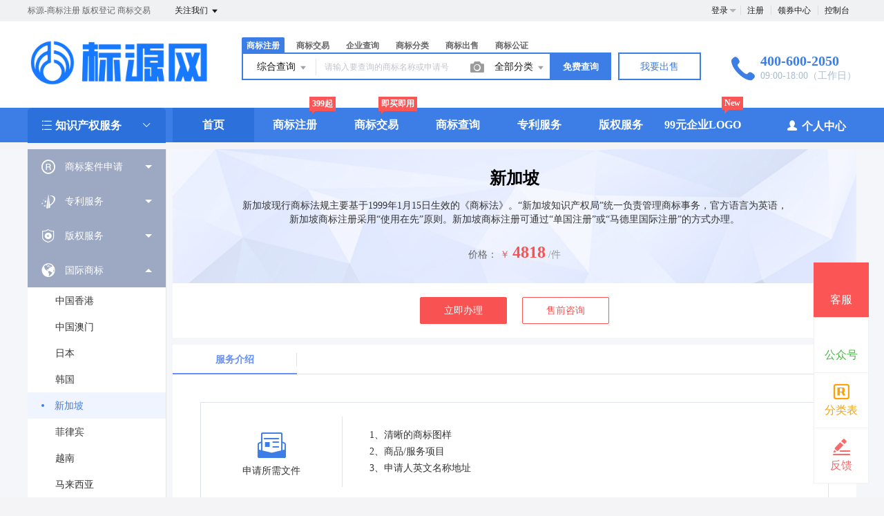

--- FILE ---
content_type: text/html; charset=UTF-8
request_url: https://www.biaoyuan.com/trademark/services/detail?type=xinjiapo
body_size: 15340
content:
<!DOCTYPE html>
<html lang="en">

<head>
    <title>新加坡 - 标源官网</title>
<meta name="keywords" content="标源-商标注册 版权登记 商标交易" />
<meta name="description" content="标源-商标注册 版权登记 商标交易" />
<meta charset="UTF-8">
<meta http-equiv="X-UA-Compatible" content="IE=edge,chrome=1" />
<meta name="viewport" content="width=device-width, minimum-scale=0.1, maximum-scale=10">
<meta name="renderer" content="webkit|ie-comp|ie-stand">
    <link rel="shortcut icon" href="/upload/images/2022-01-27/afER4m3E8kXXYlcA1SGjk93J8ZqCGYO88bcCV8Mz.png" />
<link rel="stylesheet" href="/statics/epower/fonts/1287857_website/iconfont.css">
<link rel="stylesheet" href="/statics/epower/libs/element-ui/theme/index.css">
<link rel="stylesheet" type ="text/css" href ="/statics/epower/css/common/public-atom-element-ui-self.css?r=200131" />
<script src="/statics/epower/js/b7af74b82900222bbfbdae0fd47e4bc7-components-loader-common-path-to-regexp.js?r=200131"></script>
<style>
    [v-cloak] {
        display: none;
    }
    body {
        min-width: 1200px;
    }
    @media  only screen and (max-width: 1400px) {
        .right-sidebar {
            margin: 0;
            right: 20px;
            bottom:20px;
            top: auto;
        }
    }
    </style>
<script type="text/javascript">
     var CURRENTVERSION = 'TM' 
    Vue.prototype.$ELEMENT = { size: 'medium', };
    var module = { exports: function() {  } }
    var $ePowerConfigs = {"basic":{"site_name":"\u6807\u6e90\u5b98\u7f51","site_slogan":"\u6807\u6e90-\u5546\u6807\u6ce8\u518c \u7248\u6743\u767b\u8bb0 \u5546\u6807\u4ea4\u6613","icp_code":"\u9ed4ICP\u59072022000789\u53f7","police_code":"\u8d35\u516c\u7f51\u5b89\u5907 52010202003070\u53f7","mobile_terminal_enable":true,"company_name":"\u6807\u6e90","company_address":"\u8d35\u5dde\u7701\u8d35\u9633\u5e02\u5357\u660e\u533a\u82b1\u679c\u56edM\u533a9\u680b1\u5355\u514335\u5c424\u53f7","service_hotline0":"400-600-2050","service_hotline":"400-600-2050","service_time":"09:00-18:00\uff08\u5de5\u4f5c\u65e5\uff09","qq_type":"link","personal_qq":"80002829","marketing_qq":"","qq_link":"","user_link":"https:\/\/work.weixin.qq.com\/kfid\/kfcd933809a73e7daf7","app_name":"\u6807\u6e90\u7f51","site_link":"https:\/\/www.biaoyuan.com\/","mobile_cs_link":"https:\/\/work.weixin.qq.com\/kfid\/kfcd933809a73e7daf7","email":"80002829@qq.com","copyright":"\u00a9 2022-2026 \u6807\u6e90\u7248\u6743\u6240\u6709\uff0c\u5e76\u4fdd\u7559\u6240\u6709\u6743\u5229\u3002","footer_info":"\u5546\u6807\u67e5\u8be2,\u5546\u6807\u6ce8\u518c,\u5546\u6807\u6ce8\u518c\u67e5\u8be2,\u5546\u6807\u4ea4\u6613,\u4e2d\u56fd\u5546\u6807\u7f51,\u4e13\u5229\u67e5\u8be2,\u4e13\u5229\u7533\u8bf7,\u4e13\u5229\u68c0\u7d22,\u53d1\u660e\u4e13\u5229,\u5b9e\u7528\u65b0\u578b\u4e13\u5229,\u7248\u6743\u767b\u8bb0,\u6807\u6e90","statistics_code":"<script charset=\"UTF-8\" id=\"LA_COLLECT\" src=\"\/\/sdk.51.la\/js-sdk-pro.min.js\"><\/script>\n<script>LA.init({id: \"Je2i8VisgdbR8Dl2\",ck: \"Je2i8VisgdbR8Dl2\"})<\/script>","ebl_id":"","ebl":"","mp_name":"\u5546\u6807\u67e5\u8be2","mp_description":"10w\u4e07\u7528\u6237\u7684\u9009\u62e9\uff0c\u8d855000\u4e07\u7cbe\u51c6\u6570\u636e\u5b9e\u65f6\u66f4\u65b0","colored_theme_202410":true,"pc_logo":"\/upload\/images\/2022-01-27\/Q1mjj3csUvxNePnVFNv6ij1PmudtoDjsQMhKLmp2.png","mobile_logo":"\/upload\/images\/2022-01-27\/SBUZ7eNA98IqWg1eKJJ9tqA6R7UJ3pxF7ghEBtnN.png","qr_code":"\/upload\/images\/2022-03-08\/0fEhaEsMwGzGSpOLKtFTcl2frgJAPKcyFOEr0huq.jpg","favicon":"\/upload\/images\/2022-01-27\/afER4m3E8kXXYlcA1SGjk93J8ZqCGYO88bcCV8Mz.png","qr_code_cs":"\/upload\/images\/2022-03-13\/64bCZ2dNYWl37RtnKyK6QumfreH5lkN5YP41nkBa.jpg"},"member":{"login_methods":["phone_number","username","email","id"],"sign_up_enable":true,"sign_up_sms_enable":true,"sign_up_detail_enable":true,"login_enable":true,"sms_login_enable":false,"wx_auto_login_enable":true,"wx_gzh_login_enable":true,"qq_login_enable":true,"work_order_enable":true},"finance":{"invoice_enable":true,"invoice_content_enable":true,"invoice_handling_fee_percent":"1","invoice_postage":"10","electronic_invoice_enable":true,"paper_invoice_enable":null,"withdraw_enable":true,"min_withdraw":"100","withdraw_unit":"1","withdraw_handling_fee_percent":"1","invoice_special_enable":true,"invoice_normal_enable":true},"top_up":{"top_up_min":"1","alipay_page_enable":true,"alipay_wap_enable":true,"wxpay_jsapi_enable":true,"wxpay_mweb_enable":true,"manual_pay_enable":true,"manual_pay_content":"<p><span style=\"color: #ff0000; font-size: 18px;\"><strong>\u652f\u4ed8\u65b9\u5f0f1\uff1a<\/strong><\/span><\/p>\n<p><span style=\"font-size: 18px;\">\u8d26\u6237\u540d\u79f0: \u6807\u6e90\u79d1\u6280\u6709\u9650\u516c\u53f8<\/span><\/p>\n<p><span style=\"font-size: 18px;\">\u8d26\u6237\u53f7\u7801: <strong>2402 0098 0920 0087 030<\/strong><\/span><\/p>\n<p><span style=\"font-size: 18px;\">\u5f00\u6237\u94f6\u884c: \u4e2d\u56fd\u5de5\u5546\u94f6\u884c\u80a1\u4efd\u6709\u9650\u516c\u53f8\u8d35\u9633\u706b\u8f66\u7ad9\u652f\u884c<\/span><\/p>\n<p>&nbsp;<\/p>\n<p><span style=\"color: #ff0000; font-size: 18px;\"><strong>\u652f\u4ed8\u65b9\u5f0f2\uff1a<\/strong><\/span><\/p>\n<p><span style=\"font-size: 18px;\">\u652f\u4ed8\u5b9d\u8d26\u53f7:<strong>caiwu@biaoyuan.com&nbsp;<\/strong>&nbsp; &nbsp; &nbsp; &nbsp; &nbsp; \u5fae\u4fe1\u652f\u4ed8<\/span><\/p>\n<p><img class=\"wscnph\" src=\"\/upload\/images\/2022-04-05\/xEFpEGBMGK4Bc3ulNNzAXJjJo13zAilXaLDNp3Rx.png\" \/>&nbsp; &nbsp; &nbsp; &nbsp; &nbsp; &nbsp; &nbsp; &nbsp; &nbsp; &nbsp; &nbsp;&nbsp;<img class=\"wscnph\" src=\"\/upload\/images\/2022-04-05\/ceDOYwJNct0JALLtdJZc6gk9hytqoj0ihI8GV8G4.png\" \/><\/p>","wxxcx_pay_enable":true},"product":{"dt_min_commission_percent":"3","fawen_jifu_enable":false,"fawen_jifu_post_fee":"15","tm_applicant_privacy_protection_enable":false,"tm_applicant_privacy_protection_phone":"","tm_applicant_privacy_protection_name":"","tm_applicant_privacy_protection_province":"","tm_applicant_privacy_protection_city":"","tm_applicant_privacy_protection_district":"","tm_applicant_privacy_protection_postcode":"","saleable_products":["product_tm_ipr","product_tm_trade","product_custom_service","product_tm_service","product_ipr_patent","product_ipr_copyright","product_ipr_inter","product_logo","product_patent_trade","product_sms","product_domain_reg","product_domain_trade","product_ssl","product_vhost","product_gw_service","product_gw_web","product_etp_email","product_server","product_legal"],"promotion_commission_enable":true,"promotion_description":"","coupon_enable":true,"coupon_products":["product_tm_ipr","product_tm_trade","product_gw_web","product_etp_email","product_custom_service","product_domain_reg","product_domain_trade","product_ssl","product_server","product_vhost","product_gw_service","product_sms","product_patent_trade","product_logo","product_legal"],"tmt_min_commission_percent":"0","patent_min_commission_percent":"2","tm_needs_form_enable":false,"tm_query_captcha_enable":true,"tm_trade_deposit_proportion":"10","tm_trade_self_type_enable":true,"patent_max_file_size":"50","tmt_max_file_size":"50","sub_enable":false,"promotion_bgi":"\/upload\/images\/2020-12-24\/id8mwZbT6XXZ215qlp54Tw33fLwfahKLP5334TgS.png"},"safety":{"admin_safety_verification_types":[]},"auth":{"auth":"\u5546\u6807\u72ec\u7acb\u63a5\u53e3\u7248"},"requires":{"none":"none"},"version":"2.9.1.0107"};
    var $ePowerLinks = [{"name":"\u6807\u6e90\u7f51","link":"https:\/\/www.biaoyuan.com","target":"_blank"},{"name":"51LA\u7f51\u7ad9\u7edf\u8ba1","link":"https:\/\/v6.51.la\/","target":"_blank"},{"name":"\u897f\u74dc\u8d22\u7ecf","link":"http:\/\/xiguacaijing.com\/","target":"_blank"}];
    var $ePowerNavigations = {"top_nav":[{"id":4,"name":"\u9996\u9875","tag":"","link":"\/trademark","target":"_self","help_category_id":"trademark","banner_link":"","is_home":true,"sub_nav":[{"id":"1032","name":"\u5546\u6807\u6ce8\u518c","children":[{"id":"1033","name":"\u81ea\u52a9\u6ce8\u518c","target":"_blank","tag":"hot","order":"","isNew":"true","url":"\/trademark\/form","parent_id":"1032"},{"id":"1034","name":"\u987e\u95ee\u6ce8\u518c","target":"_blank","tag":"","order":"","isNew":"true","url":"\/trademark\/baomuIndex","parent_id":"1032"},{"id":"1035","name":"\u62c5\u4fdd\u6ce8\u518c","target":"_blank","tag":"","order":"","isNew":"true","url":"\/trademark\/form?type=danbao","parent_id":"1032"},{"id":"1036","name":"\u56fd\u9645\u5546\u6807","target":"_blank","tag":"","order":"","isNew":"true","url":"\/trademark\/international","parent_id":"1032"},{"id":"1047","name":"\u5546\u6807\u667a\u80fd\u53d6\u540d","target":"_blank","tag":"new","order":"","isNew":"true","url":"\/trademark\/named","parent_id":"1032"}],"isNew":"true","parent_id":"0"},{"id":"6","name":"\u5546\u6807\u67e5\u8be2","children":[{"id":"1000","name":"\u7efc\u5408\u67e5\u8be2","target":"_blank","tag":"","order":"","url":"\/trademark\/search","parent_id":"6"},{"id":"1002","name":"\u8fd1\u4f3c\u67e5\u8be2","target":"_blank","tag":"","order":"","url":"\/trademark\/jinsi","parent_id":"6"},{"id":"1003","name":"\u56fe\u5f62\u67e5\u8be2","target":"_blank","tag":"hot","order":"","url":"\/trademark\/tm_img_search","parent_id":"6"},{"id":"1004","name":"\u516c\u544a\u67e5\u8be2","target":"_blank","tag":"new","order":"","url":"\/trademark\/tmprogress","parent_id":"6"},{"id":"1005","name":"\u5546\u6807\u5206\u7c7b\u8868","target":"_blank","tag":"","order":"","url":"\/trademark\/classes","parent_id":"6"}],"parent_id":"0"},{"id":"1042","name":"\u5546\u6807\u4ea4\u6613","children":[{"id":"1043","name":"\u7cbe\u54c1\u5546\u6807\u5e93","target":"_blank","tag":"","order":"","isNew":"true","url":"\/trademark\/jiaoyilists","parent_id":"1042"},{"id":"1044","name":"\u53d1\u5e03\u5546\u6807","target":"_blank","tag":"new","order":"","isNew":"true","url":"\/trademark\/jiaoyipublish","parent_id":"1042"},{"id":"1045","name":"\u6301\u6709\u4eba\u7ba1\u7406","target":"_blank","tag":"","order":"","isNew":"true","url":"\/user\/tmjiaoyi\/applyer","parent_id":"1042"},{"id":"1046","name":"\u5546\u6807\u4ea4\u6613\u516c\u8bc1","target":"_blank","tag":"hot","order":"","isNew":"true","url":"\/gongzheng","parent_id":"1042"},{"id":1151,"name":"\u5546\u6807\u8f6c\u8ba9\u6587\u4e66","target":"_blank","tag":"new","order":"","isNew":true,"url":"\/trademark\/files","parent_id":"1042"}],"isNew":"true","parent_id":"0"},{"id":"10","name":"\u5546\u6807\u670d\u52a1","children":[{"id":"1010","name":"\u5546\u6807\u7eed\u5c55","target":"_blank","tag":"","order":"","url":"\/trademark\/services\/detail?type=xuzhan","parent_id":"10"},{"id":"1011","name":"\u5546\u6807\u8f6c\u8ba9","target":"_blank","tag":"","order":"","url":"\/trademark\/services\/detail?type=zhuanrang","parent_id":"10"},{"id":"1012","name":"\u5546\u6807\u6ce8\u9500","target":"_blank","tag":"","order":"","url":"\/trademark\/services\/detail?type=zhuxiao","parent_id":"10"},{"id":"1013","name":"\u5546\u6807\u53d8\u66f4","target":"_blank","tag":"","order":"","url":"\/trademark\/services\/detail?type=biangeng","parent_id":"10"},{"id":"1014","name":"\u5546\u6807\u8bc1\u8865\u53d1","target":"_blank","tag":"","order":"","url":"\/trademark\/services\/detail?type=bufa","parent_id":"10"},{"id":"1015","name":"\u5546\u6807\u64a4\u4e09\u7533\u8bf7","target":"_blank","tag":"","order":"","url":"\/trademark\/services\/detail?type=chexiao","parent_id":"10"},{"id":"1019","name":"\u5546\u6807\u9a73\u56de\u590d\u5ba1","target":"_blank","tag":"","order":"","url":"\/trademark\/services\/detail?type=bohui","parent_id":"10"},{"id":"1020","name":"\u5546\u6807\u65e0\u6548\u5ba3\u544a","target":"_blank","tag":"","order":"","url":"\/trademark\/services\/detail?type=wuxiao","parent_id":"10"},{"id":"1021","name":"\u5546\u6807\u8bb8\u53ef\u5907\u6848","target":"_blank","tag":"","order":"","url":"\/trademark\/services\/detail?type=beian","parent_id":"10"}],"parent_id":"0"},{"id":"1037","name":"\u4e13\u5229\u670d\u52a1","children":[{"id":"1038","name":"\u53d1\u660e\u4e13\u5229","target":"_blank","tag":"","order":"","isNew":"true","url":"\/trademark\/services\/detail?type=faming","parent_id":"1037"},{"id":"1039","name":"\u5b9e\u7528\u65b0\u578b\u4e13\u5229","target":"_blank","tag":"","order":"","isNew":"true","url":"\/trademark\/services\/detail?type=shiyong","parent_id":"1037"},{"id":"1040","name":"\u5916\u89c2\u8bbe\u8ba1\u4e13\u5229","target":"_blank","tag":"","order":"","isNew":"true","url":"\/trademark\/services\/detail?type=waiguan","parent_id":"1037"},{"id":"1041","name":"\u4e13\u5229\u9a73\u56de\u590d\u5ba1","target":"_blank","tag":"","order":"","isNew":"true","url":"\/trademark\/services\/detail?type=zhuanlibohui","parent_id":"1037"},{"id":"1048","name":"\u4e13\u5229\u4ea4\u6613","target":"_blank","tag":"new","order":"","isNew":"true","url":"\/patent","parent_id":"1037"}],"isNew":"true","parent_id":"0"},{"id":"9","name":"\u7248\u6743\u670d\u52a1","children":[{"id":"1023","name":"\u7f8e\u672f\u8457\u4f5c\u6743","target":"_blank","tag":"","order":"","url":"\/trademark\/services\/detail?type=meishu","parent_id":"9"},{"id":"1024","name":"\u6587\u5b57\u8457\u4f5c\u6743","target":"_blank","tag":"","order":"","url":"\/trademark\/services\/detail?type=wenzi","parent_id":"9"},{"id":"1025","name":"\u8f6f\u4ef6\u8457\u4f5c\u6743","target":"_blank","tag":"","order":"","url":"\/trademark\/services\/detail?type=ruanjian","parent_id":"9"},{"id":"1026","name":"\u5176\u4ed6\u8457\u4f5c\u6743","target":"_blank","tag":"","order":"","url":"\/trademark\/services\/detail?type=qita","parent_id":"9"}],"parent_id":"0"}],"sub_nav_items":null,"sub_nav_enable":true,"sub_nav_mode":0,"type":"top","banner_url":"","helps":[{"id":133,"category_id":9,"title":"\u5546\u6807\u6ce8\u518c\u6210\u529f\u79d8\u7c4d\uff01\u5feb\u6536\u85cf\uff01"},{"id":9,"category_id":9,"title":"TM\u548cR\u7684\u533a\u522b\uff1f\uff1f"},{"id":8,"category_id":9,"title":"\u8425\u4e1a\u6267\u7167\u5730\u5740\u4e0e\u90ae\u5bc4\u5730\u5740\u7684\u533a\u522b\uff1f"},{"id":7,"category_id":9,"title":"\u7740\u8272\u5546\u6807\u548c\u9ed1\u767d\u5546\u6807\u4ec0\u4e48\u533a\u522b\uff1f"},{"id":6,"category_id":9,"title":"\u6211\u5e94\u8be5\u7533\u8bf7\u54ea\u4e9b\u7c7b\u522b\uff1f"}],"sub_nav_count":33,"banner":null},{"id":162,"name":"\u5546\u6807\u6ce8\u518c","tag":"399\u8d77","link":"\/trademark\/form","target":"_self","help_category_id":"","banner_link":"","is_home":false,"sub_nav":[],"sub_nav_items":[],"sub_nav_enable":false,"sub_nav_mode":0,"type":"top","banner_url":"","helps":[],"sub_nav_count":0,"banner":null},{"id":163,"name":"\u5546\u6807\u4ea4\u6613","tag":"\u5373\u4e70\u5373\u7528","link":"\/trademark\/jiaoyilists","target":"_self","help_category_id":"","banner_link":"","is_home":false,"sub_nav":null,"sub_nav_items":null,"sub_nav_enable":false,"sub_nav_mode":0,"type":"top","banner_url":"","helps":[],"sub_nav_count":0,"banner":null},{"id":164,"name":"\u5546\u6807\u67e5\u8be2","tag":"","link":"\/trademark\/search?type=1","target":"_self","help_category_id":"","banner_link":"","is_home":false,"sub_nav":null,"sub_nav_items":null,"sub_nav_enable":false,"sub_nav_mode":0,"type":"top","banner_url":"","helps":[],"sub_nav_count":0,"banner":null},{"id":166,"name":"\u4e13\u5229\u670d\u52a1","tag":"","link":"\/trademark\/zhuanli","target":"_self","help_category_id":"","banner_link":"","is_home":false,"sub_nav":null,"sub_nav_items":null,"sub_nav_enable":false,"sub_nav_mode":0,"type":"top","banner_url":"","helps":[],"sub_nav_count":0,"banner":null},{"id":167,"name":"\u7248\u6743\u670d\u52a1","tag":"","link":"\/trademark\/banquan","target":"_self","help_category_id":"","banner_link":"","is_home":false,"sub_nav":null,"sub_nav_items":null,"sub_nav_enable":false,"sub_nav_mode":0,"type":"top","banner_url":"","helps":[],"sub_nav_count":0,"banner":null},{"id":161,"name":"99\u5143\u4f01\u4e1aLOGO","tag":"New","link":"\/logo","target":"_blank","help_category_id":"","banner_link":"","is_home":false,"sub_nav":[],"sub_nav_items":[],"sub_nav_enable":false,"sub_nav_mode":0,"type":"top","banner_url":"","helps":[],"sub_nav_count":0,"banner":null}],"bottom_nav":[{"id":17,"name":"\u5173\u4e8e\u6211\u4eec","tag":"","link":"\/aboutus","target":"_blank","help_category_id":"","banner_link":"","is_home":false,"sub_nav":null,"sub_nav_items":null,"sub_nav_enable":false,"sub_nav_mode":0,"type":"bottom","banner_url":"","helps":[],"banner":null},{"id":154,"name":"\u670d\u52a1\u6761\u6b3e","tag":"","link":"\/items","target":"_blank","help_category_id":"","banner_link":"","is_home":false,"sub_nav":null,"sub_nav_items":null,"sub_nav_enable":false,"sub_nav_mode":0,"type":"bottom","banner_url":"","helps":[],"banner":null},{"id":157,"name":"\u5e2e\u52a9\u4e2d\u5fc3","tag":"","link":"\/help\/index","target":"_blank","help_category_id":"","banner_link":"","is_home":false,"sub_nav":null,"sub_nav_items":null,"sub_nav_enable":false,"sub_nav_mode":0,"type":"bottom","banner_url":"","helps":[],"banner":null},{"id":19,"name":"\u65b0\u624b\u6307\u5bfc","tag":"","link":"\/trademark\/leader","target":"_blank","help_category_id":"","banner_link":"","is_home":false,"sub_nav":null,"sub_nav_items":null,"sub_nav_enable":false,"sub_nav_mode":0,"type":"bottom","banner_url":"","helps":[],"banner":null},{"id":158,"name":"\u9690\u79c1\u4fdd\u62a4","tag":"","link":"\/yinsi","target":"_blank","help_category_id":"","banner_link":"","is_home":false,"sub_nav":null,"sub_nav_items":null,"sub_nav_enable":false,"sub_nav_mode":0,"type":"bottom","banner_url":"","helps":[],"banner":null},{"id":159,"name":"\u624b\u673a\u7248","tag":"","link":"\/change_mobile","target":"_blank","help_category_id":"","banner_link":"","is_home":false,"sub_nav":null,"sub_nav_items":null,"sub_nav_enable":false,"sub_nav_mode":0,"type":"bottom","banner_url":"","helps":[],"banner":null},{"id":169,"name":"SiteMap","tag":"","link":"\/sitemap.xml","target":"_blank","help_category_id":"","banner_link":"","is_home":false,"sub_nav":null,"sub_nav_items":null,"sub_nav_enable":false,"sub_nav_mode":0,"type":"bottom","banner_url":"","helps":[],"banner":null}]};
    var $ePowerBanners = [{"title":"\u5546\u6807\u4ea4\u6613","type":"trademark","description":"\u5546\u6807\u4ea4\u6613","link":"\/trademark\/jiaoyilists","target":"_blank","pc_banner_url":"\/upload\/images\/2022-11-10\/wqZW7Fgx4FTMLtZt2H48m5hJupj0QVh69SA0oC0Z.jpg","mobile_banner_url":""},{"title":"\u5546\u6807\u62c5\u4fdd\u6ce8\u518c\u5ba3\u4f20","type":"trademark","description":"\u5546\u6807\u62c5\u4fdd\u6ce8\u518c\u5ba3\u4f20","link":"\/trademark\/form?type=danbao","target":"_self","pc_banner_url":"\/upload\/images\/2020-12-24\/R4nVdkI1AYXyOaaSgri6Aw4xjSvCOw6RaAZJJLjx.jpeg","mobile_banner_url":""},{"title":"\u751f\u6210\u6587\u4e66","type":"trademark","description":"\u6587\u4e66","link":"\/trademark\/files","target":"_blank","pc_banner_url":"\/upload\/images\/2023-03-06\/2aAtLIr0uqHqDyM11tAbtyZL7KPh5rQrkh3EHYUf.jpg","mobile_banner_url":""},{"title":"\u7248\u6743\u767b\u8bb0","type":"trademark","description":"\u7f8e\u672f\u7248\u6743","link":"\/trademark\/banquan","target":"_blank","pc_banner_url":"\/upload\/images\/2022-01-28\/MmzhOtt3P0OJf8lU0LUycQEqxSx2VsskbJuuZ5Ga.png","mobile_banner_url":""},{"title":"\u5546\u6807\u53d6\u540d","type":"trademark","description":"\u5546\u6807\u53d6\u540d","link":"\/trademark\/named","target":"_blank","pc_banner_url":"\/upload\/images\/2021-03-25\/VDePQ4Ao6kSjGYDFUYNjAEKJRemrLyLrBGtg0Jqh.jpeg","mobile_banner_url":""},{"title":"\u5546\u6807\u4ea4\u6613","type":"home","description":"\u5546\u6807\u4ea4\u6613","link":"\/trademark\/jiaoyilists","target":"_blank","pc_banner_url":"\/upload\/images\/2022-11-10\/Ju3N35vXwLbCawQnrncIl1iTHcFO5Q7SfCmR0f6I.png","mobile_banner_url":"\/upload\/images\/2022-11-10\/YPnBsCfI7dQkqT2AafLdbRiDhsdu9oZcWjsP0f9B.png"},{"title":"\u5546\u6807\u77e5\u4ea7","type":"home","description":"\u5546\u6807\u77e5\u4ea7","link":"\/trademark","target":"_blank","pc_banner_url":"\/upload\/images\/2021-09-07\/yKRmrnaMjoiZHeP4n7H5O6mZp29OsPEiZ5oImOd0.jpg","mobile_banner_url":"\/upload\/images\/2021-09-07\/29c1nJTLYVI0hFDboJOam96IikysP3JRlVFXnaO4.png"},{"title":"\u77ed\u4fe1\u670d\u52a1","type":"home","description":"\u77ed\u4fe1\u670d\u52a1","link":"http:\/\/v1.tm.epower.cn\/sms","target":"_blank","pc_banner_url":"\/upload\/images\/2021-09-07\/u7RQ3CltSnf7stMTrdNxpbFuSONHdl3cHI5wQ1M9.png","mobile_banner_url":"\/upload\/images\/2021-09-07\/rp08YiIy68DjeyZvZ0przcE68tHgEHRTv4b8e4z1.png"},{"title":"\u667a\u80fdLOGO","type":"trademark","description":"LOGO\u8bbe\u8ba1","link":"\/logo","target":"_blank","pc_banner_url":"\/upload\/images\/2022-01-28\/nOJ3xRZ2AmGu4Mq5yzLGhc9lMwbA6tJ5k70iDWaP.png","mobile_banner_url":""},{"title":"\u667a\u80fdLOGO","type":"home","description":"LOGO\u8bbe\u8ba1","link":"\/logo","target":"_blank","pc_banner_url":"\/upload\/images\/2021-12-30\/WijzbUamJgPSKpo7yKPULKfBuy33n4ggReajq5VG.png","mobile_banner_url":"\/upload\/images\/2021-12-30\/ffNTABFw3PpPUCmFIAk3qIwPM49IfwLQRrmb8udO.png"},{"title":"\u5e74\u7ec8\u76db\u5bb4","type":"home","description":"\u5e74\u7ec8\u76db\u5bb4","link":"","target":"_self","pc_banner_url":"\/upload\/images\/2020-12-24\/rNhRuoVJorVxsy3XqP9Z7ff3pyvsJ0mgrGl1VQXL.png","mobile_banner_url":"\/upload\/images\/2020-12-24\/yGrDeIQGRUMf7EOgn83UdYqHKp8hVzZdS7CVIqds.png"},{"title":"\u5546\u6807\u6ce8\u518c\u5e7f\u544a","type":"login","description":"\u5546\u6807\u6ce8\u518c\u5e7f\u544a","link":"\/trademark","target":"_blank","pc_banner_url":"\/upload\/images\/2020-12-24\/hdV6iXVVwb2HrDCYD8NsgHsdCp4HNXIh7sTfzjCF.png","mobile_banner_url":""},{"title":"\u4f01\u4e1a\u90ae\u7bb1\u9996\u9875banner","type":"home","description":"\u4f01\u4e1a\u90ae\u7bb1\u9996\u9875banner","link":"\/etpemail\/buy","target":"_self","pc_banner_url":"\/upload\/images\/2021-09-07\/EOQsKQrZaqrksQhnggt8NeMFp2qGbkPMI3e0Rb6a.png","mobile_banner_url":"\/upload\/images\/2021-09-07\/4vuiuXC55VuaN9aLRXeZNmbL0TaNPDSnVb5DI3pk.png"},{"title":"\u5b98\u5fae\u5efa\u7ad9","type":"login","description":"\u5b98\u5fae\u5efa\u7ad9","link":"\/jianzhan","target":"_blank","pc_banner_url":"\/upload\/images\/2020-12-24\/pMOkYAgqgRogOegoVIMtqbG1S5rGs7eyBHLmGbGe.png","mobile_banner_url":""},{"title":"\u5546\u6807\u6ce8\u518c\u65b0\u624b\u5e2e\u52a9","type":"trademark","description":"\u5546\u6807\u6ce8\u518c\u65b0\u624b\u5e2e\u52a9","link":"\/trademark\/leader","target":"_self","pc_banner_url":"\/upload\/images\/2020-12-24\/VeGsuJtswEi7UvEuNpFoEJzxnQDlZv5h2GWXaRcj.jpeg","mobile_banner_url":""},{"title":"\u5b98\u7f51\u5efa\u7ad9\u9996\u9875banner","type":"home","description":"\u5b98\u7f51\u5efa\u7ad9\u9996\u9875banner","link":"\/jianzhan","target":"_self","pc_banner_url":"\/upload\/images\/2021-09-07\/DmHqXyrR0vBmtoAHBYqYKhCBLFGrZmuIADNhHdpJ.png","mobile_banner_url":"\/upload\/images\/2021-09-07\/jGJVa9slCIQuINvliiV5FhLOJzW1FghNONXb81yc.png"}];
    var $ePowerUserInfo = null;
    var $ePowerTmQueryVerified = false
    if (!$ePowerConfigs.product.tm_query_captcha_enable || $ePowerUserInfo !== null) {
        $ePowerTmQueryVerified = true
    } else {
        $ePowerTmQueryVerified = false    }
    function getBanners(type) {
      $result = [];
      for (var i = 0; i < $ePowerBanners.length; i++) {
        if ($ePowerBanners[i]['type'] !== type) continue;
        $result.push($ePowerBanners[i]);
      }
      return $result;
    }
    function getCsLink(config, field = 'personal_qq'){
        return config.qq_type === 'link'
            ? config.user_link :
            (config.qq_type === "personal" ? "http://wpa.qq.com/msgrd?v=3&uin=" + config[field] + "&site=qq&menu=yes" : config.qq_link);
    }
    function getCsQQ(config, field = 'personal_qq'){
        return config.qq_type === 'link' ? '' : (config.qq_type === "personal" ? config[field] : config.marketing_qq);
    }
    (function() {
        var basic = $ePowerConfigs["basic"];
        basic["qq"] = getCsQQ(basic)
        basic["qq_link"] = getCsLink(basic);
        var staff = getKeyValue($ePowerUserInfo, 'customer_service_staff');
        if (staff) {
            var user_link = getCsLink(staff, 'qq');
            if (user_link) {
                basic["qq_link"] = user_link;
                basic["qq"] = getCsQQ(staff, 'qq') || basic["qq"];
            }
        }
        basic["is_qq_link"] = (basic["qq_link"] || '').indexOf('qq.com') > 0;
        store.setBasicAction(basic);
        store.setMemberAction($ePowerConfigs["member"]);
        store.setLinksAction($ePowerLinks);
        store.setBottomMenuAction($ePowerNavigations.bottom_nav);
        store.setTopMenuAction($ePowerNavigations.top_nav);
        if ($ePowerUserInfo && $ePowerUserInfo.id) {
            store.setUserInfoAction($ePowerUserInfo);
            if (location.pathname === "/login" || location.pathname === "/register/index" || location.pathname === "/register") {
                if (window.history.length > 1) {
                    if (document.referrer && document.referrer.indexOf('/register') !== -1) {
                        location.href = "/";
                        return
                    }
                    window.history.go(-1)
                } else {
                    location.href = "/";
                }
            }
        }
    }());
    UrlGenerator.register('tm-search', '/trademark/:classid(\\d+)/:regNo(\\w+).html')
    UrlGenerator.register('tm-trade-detail', '/trademark/jiaoyidetails/:tm_id(\\w+).html')
</script>
    <link rel="stylesheet" href="/statics/epower/css/module/trademark/services/services.css">
</head>

<body>
    <script src="/statics/themes/ipr/js/menu.js"></script>
<link rel="stylesheet" href="https://at.alicdn.com/t/font_2331303_ms6is3im5y.css">
<script src="//at.alicdn.com/t/font_2331303_ms6is3im5y.js"></script>
<link rel="stylesheet" href="https://at.alicdn.com/t/font_2357606_z22di1pweil.css">
<script src="//at.alicdn.com/t/font_2357606_z22di1pweil.js"></script>
<link rel="stylesheet" href="/statics/themes/ipr/css/header.css">
<div id="headerApp" v-cloak>
    <section class="topbar"><header-top-bar></header-top-bar></section>
    <!-- 导航栏 -->
    <header class="header" :class="fixedMini?'fixed-header':''">
        <header-search-bar v-show="!fixedMini" id="commonHeader" class="common-header container"></header-search-bar>
        <transition name="el-zoom-in-top">
            <div v-show="fixedMini" class="mini-header">
                <header-search-bar class="clearfix-menu container"></header-search-bar>
            </div>
        </transition>
    </header>
    <nav class="new-nav" :class="{'bg-solid':!isIndex}">
        <div class="menu-down">
            <div class="center">
                <div class="nav-toggle-menu pull-left" style="height:49px;" v-on:mouseleave="navMenu=false">
                    <p class="tit" v-on:mouseenter="navMenu=true"><i class="zcw-font icon-zcw-liebiao">
                        </i> <strong>知识产权服务</strong> <i class="zcw-font icon-zcw-zhankai pull-right mr20">
                        </i></p>
                    <transition name="el-fade-in el-zoom-in-top" enterable="true" manual="true">
                        <ul class="menu nav" v-show="navMenu||isIndex">
                            <li class="menu-item" v-for="(item,index) in menusConfigs" :key="index"
                                v-if="item.sub_nav">
                                <div class="menu-tabs">
                                    <p class="name">
                                        <a :href="item.link">
                                            <i class="zcw-font icon-zcw-banquan i-name" :class="item.icon" :data-type="item.link" v-if="item.link.indexOf('banquan')!=-1"></i>
                                            <i class="zcw-font icon-zcw-yumingyuwangzhan i-name" :class="item.icon" :data-type="item.link" v-else-if="item.link.indexOf('domain')!=-1"></i>
                                            <i class="zcw-font icon-zcw-jiaoyi i-name" :class="item.icon" :data-type="item.link" v-else-if="item.link.indexOf('jiaoyilists')!=-1"></i>
                                            <i class="zcw-font icon-aizhan-yumingyuwangzhan i-name" :class="item.icon" :data-type="item.link" v-else-if="item.link=='/service'"></i>
                                            <i class="zcw-font icon-zcw-yumingyuwangzhan i-name" :class="item.icon" :data-type="item.link" v-else-if="item.link.indexOf('jianzhan')!=-1"></i>
                                            <i class="zcw-font icon-zcw-shangbiao i-name" :class="item.icon" :data-type="item.link" v-else></i>
                                            <strong>{{ item.name }}</strong> <i class="zcw-font icon-zcw-zhankai pull-right"></i>
                                        </a>
                                    </p>
                                    <p class="sub-menu">
                                        <template v-if="item.link=='/trademark/serviceIndex'">
                                            <a :href="detail.url" v-for="(detail,i) in item.sub_nav[0].children"
                                                :key="i" v-if="i<3">
                                                <span>
                                                    {{ detail.name }}
                                                </span>
                                            </a>
                                        </template>
                                        <template v-else>
                                            <a :href="detail.link" v-for="(detail,i) in item.sub_nav" :key="i"
                                                v-if="i<3">
                                                <span>
                                                    {{ detail.name }}
                                                </span>
                                            </a>
                                        </template>
                                    </p>
                                </div>
                                <div class="menu-content">
                                    <el-scrollbar>
                                        <div v-for="(child,n) in item.sub_nav" :key="n">
                                            <p class="content-tit"><strong>{{ child.name }}</strong></p>
                                            <ul class="content-item">
                                                <li v-for="(two,z) in child.children" style="position:relative" :key="z">
                                                    <a :href="two.url" :target="two.target" v-if="two">
                                                        {{ two.name }}
                                                    </a>
                                                    <template v-if="two&&two.tag">
                                                        <span class="icon-hot" v-if="two.tag=='hot'"></span>
                                                        <span class="icon-new" v-else-if="two.tag=='new'"></span>
                                                        <span class="icon-mianfei" v-else>{{ two.tag }}</span>
                                                    </template>
                                                </li>
                                            </ul>
                                        </div>
                                    </el-scrollbar>
                                </div>
                            </li>
                        </ul>
                    </transition>
                </div>
                <ul class="new-nav-item pull-left ml10">
                    <li v-for="(item,index) in topMenu" :key="index" v-if="index<7" :_menu_nav="item.id"
                        :class="localHref==item.url?'active':''">
                        <a :href="item.link" :target="item.target" :title="item.name">{{ item.name }}</a>
                        <span class="icon-mianfei" v-show="item.tag">{{item.tag}}</span>
                    </li>
                </ul>
                <ul class="new-nav-item pull-right">
                    <li class="home-li"><a href="/user"><i class="zcw-font icon-zcw-geren mr5 fs18" :class="{'text-blue':isIndex}">
                            </i>个人中心
                        </a></li>
                </ul>
            </div>
        </div>
    </nav>
</div>
<script>
  new Vue({
    components:{
      'header-search-bar' : createComponent('header-search-bar-new', '/statics/themes/ipr/components'),
      'header-top-bar' : createComponent('header-top-bar-new', '/statics/themes/ipr/components'),
    },
    el: "#headerApp",
    data: function() {
      return {
        sharedState: store.state,
        iconShow: "",
        fixedMini: false,
        activeData: [],
        localHref: "",
        navMenu: false,
        dialogVisible: false,
        qr_code: "",
        ticket: "",
        timer: 0
      }
    },
    computed: {
	    isIndex: function () {
	        return location.pathname === '/' || location.pathname === '/trademark'
	    },
      topMenu: function() {
        var l = this.sharedState.topMenu;

        function j(a, d) {
          var b = 0;
          var c = [];
          while (b < a.length) {
            c.push(a.slice(b, b += d))
          }
          return c
        }
        for (var k = 0; k < l.length; k++) {
          var i = l[k];
          var h = i.sub_nav;
          if (!h) {
            continue
          }
          for (var n = 0; n < h.length; n++) {
            var m = h[n];
            m.list = [];
            if (!m.children || !m.children.length) {
              continue
            }
            m.list = j(m.children, 5)
          }
        }
        return l
      }
    },
    created: function() {
    },
    mounted: function() {
      this.$scroll(this.scrollToTop, this);
    },
    destroyed: function() {
      this.$scroll.off(this.scrollToTop);
    },
    methods: {
      scrollToTop: function(c) {
        var d = this;
        d.scrollTop = c;
        if (d.scrollTop > 100) {
          d.fixedMini = true
        } else {
          d.fixedMini = false
        }
      }
    }
  });
</script>
    <section class="service-detail clearfix mt10 mb20" id="app" v-cloak>
        <div class="center clearfix" v-if="products">
            <div class="introduce-menu pull-left">
                <el-menu :unique-opened="true" :default-active="activeIndex">
                    <el-submenu index="1" v-if="showService">
                        <template slot="title" style="padding-left: 20px;">
                            <i class="iconfont icon-shangbiaoanjian"></i>
                            <span>商标案件申请</span>
                        </template>
                        <el-menu-item key="kuanzhan" index="kuanzhan" style="padding-left: 40px;">
                            <a href="javascript:;" v-on:click="handleSwitch('kuanzhan')">商标宽展</a>
                        </el-menu-item>
                        <el-menu-item key="gengzheng" index="gengzheng" style="padding-left: 40px;">
                            <a href="javascript:;" v-on:click="handleSwitch('gengzheng')">商标更正</a>
                        </el-menu-item>
                        <el-menu-item key="xuzhan" index="xuzhan" style="padding-left: 40px;">
                            <a href="javascript:;" v-on:click="handleSwitch('xuzhan')">商标续展</a>
                        </el-menu-item>
                        <el-menu-item key="zhuanrang" index="zhuanrang" style="padding-left: 40px;">
                            <a href="javascript:;" v-on:click="handleSwitch('zhuanrang')">商标转让</a>
                        </el-menu-item>
                        <el-menu-item key="biangeng" index="biangeng" style="padding-left: 40px;">
                            <a href="javascript:;" v-on:click="handleSwitch('biangeng')">商标变更</a>
                        </el-menu-item>
                        <el-menu-item key="zhuxiao" index="zhuxiao" style="padding-left: 40px;">
                            <a href="javascript:;" v-on:click="handleSwitch('zhuxiao')">商标注销</a>
                        </el-menu-item>
                        <el-menu-item key="yiyi" index="yiyi" style="padding-left: 40px;">
                            <a href="javascript:;" v-on:click="handleSwitch('yiyi')">商标异议</a>
                        </el-menu-item>
                        <el-menu-item key="chexiao" index="chexiao" style="padding-left: 40px;">
                            <a href="javascript:;" v-on:click="handleSwitch('chexiao')">商标撤三申请</a>
                        </el-menu-item>
                        <el-menu-item key="bohui" index="bohui" style="padding-left: 40px;">
                            <a href="javascript:;" v-on:click="handleSwitch('bohui')">商标驳回复审</a>
                        </el-menu-item>
                        <el-menu-item key="wuxiao" index="wuxiao" style="padding-left: 40px;">
                            <a href="javascript:;" v-on:click="handleSwitch('wuxiao')">商标无效宣告</a>
                        </el-menu-item>
                        <el-menu-item key="bufa" index="bufa" style="padding-left: 40px;">
                            <a href="javascript:;" v-on:click="handleSwitch('bufa')">商标证补发</a>
                        </el-menu-item>
                        <el-menu-item key="yiyidabian" index="yiyidabian" style="padding-left: 40px;">
                            <a href="javascript:;" v-on:click="handleSwitch('yiyidabian')">商标异议答辩</a>
                        </el-menu-item>
                        <el-menu-item key="chesandabian" index="chesandabian" style="padding-left: 40px;">
                            <a href="javascript:;" v-on:click="handleSwitch('chesandabian')">商标撤三答辩</a>
                        </el-menu-item>
                        <el-menu-item key="wuxiaodabian" index="wuxiaodabian" style="padding-left: 40px;">
                            <a href="javascript:;" v-on:click="handleSwitch('wuxiaodabian')">无效宣告答辩</a>
                        </el-menu-item>
                        <el-menu-item key="beian" index="beian" style="padding-left: 40px;">
                            <a href="javascript:;" v-on:click="handleSwitch('beian')">商标许可备案</a>
                        </el-menu-item>
                    </el-submenu>
                    <el-submenu index="2" v-if="showPatent">
                        <template slot="title">
                            <i class="iconfont icon-zhuanli"></i>
                            <span>专利服务</span>
                        </template>
                        <el-menu-item key="faming" index="faming" style="padding-left: 40px;">
                            <a href="javascript:;" v-on:click="handleSwitch('faming')">发明专利</a>
                        </el-menu-item>
                        <el-menu-item key="shiyong" index="shiyong" style="padding-left: 40px;">
                            <a href="javascript:;" v-on:click="handleSwitch('shiyong')">实用新型专利</a>
                        </el-menu-item>
                        <el-menu-item key="waiguan" index="waiguan" style="padding-left: 40px;">
                            <a href="javascript:;" v-on:click="handleSwitch('waiguan')">外观设计专利</a>
                        </el-menu-item>
                        <el-menu-item key="zhuanlibohui" index="zhuanlibohui" style="padding-left: 40px;">
                            <a href="javascript:;" v-on:click="handleSwitch('zhuanlibohui')">专利驳回复审</a>
                        </el-menu-item>
                    </el-submenu>
                    <el-submenu index="3" v-if="showCopyright">
                        <template slot="title">
                            <i class="iconfont icon-banquan"></i>
                            <span>版权服务</span>
                        </template>
                        <el-menu-item key="meishu" index="meishu" style="padding-left: 40px;">
                            <a href="javascript:;" v-on:click="handleSwitch('meishu')">美术著作权</a>
                        </el-menu-item>
                        <el-menu-item key="wenzi" index="wenzi" style="padding-left: 40px;">
                            <a href="javascript:;" v-on:click="handleSwitch('wenzi')">文字著作权</a>
                        </el-menu-item>
                        <el-menu-item key="ruanjian" index="ruanjian" style="padding-left: 40px;">
                            <a href="javascript:;" v-on:click="handleSwitch('ruanjian')">软件著作权</a>
                        </el-menu-item>
                        <el-menu-item key="qita" index="qita" style="padding-left: 40px;">
                            <a href="javascript:;" v-on:click="handleSwitch('qita')">其他著作权</a>
                        </el-menu-item>
                    </el-submenu>
                    <el-submenu index="4" v-if="showInternational">
                        <template slot="title">
                            <i class="iconfont icon-guoji"></i>
                            <span>国际商标</span>
                        </template>
                        <el-menu-item key="xianggang" index="xianggang" style="padding-left: 40px;">
                            <a href="javascript:;" v-on:click="handleSwitch('xianggang')">中国香港</a>
                        </el-menu-item>
                        <el-menu-item key="aomen" index="aomen" style="padding-left: 40px;">
                            <a href="javascript:;" v-on:click="handleSwitch('aomen')">中国澳门</a>
                        </el-menu-item>
                        <el-menu-item key="riben" index="riben" style="padding-left: 40px;">
                            <a href="javascript:;" v-on:click="handleSwitch('riben')">日本</a>
                        </el-menu-item>
                        <el-menu-item key="hanguo" index="hanguo" style="padding-left: 40px;">
                            <a href="javascript:;" v-on:click="handleSwitch('hanguo')">韩国</a>
                        </el-menu-item>
                        <el-menu-item key="xinjiapo" index="xinjiapo" style="padding-left: 40px;">
                            <a href="javascript:;" v-on:click="handleSwitch('xinjiapo')">新加坡</a>
                        </el-menu-item>
                        <el-menu-item key="feilvbin" index="feilvbin" style="padding-left: 40px;">
                            <a href="javascript:;" v-on:click="handleSwitch('feilvbin')">菲律宾</a>
                        </el-menu-item>
                        <el-menu-item key="yuenan" index="yuenan" style="padding-left: 40px;">
                            <a href="javascript:;" v-on:click="handleSwitch('yuenan')">越南</a>
                        </el-menu-item>
                        <el-menu-item key="malaixiya" index="malaixiya" style="padding-left: 40px;">
                            <a href="javascript:;" v-on:click="handleSwitch('malaixiya')">马来西亚</a>
                        </el-menu-item>
                        <el-menu-item key="taiguo" index="taiguo" style="padding-left: 40px;">
                            <a href="javascript:;" v-on:click="handleSwitch('taiguo')">泰国</a>
                        </el-menu-item>
                        <el-menu-item key="yindunixiya" index="yindunixiya" style="padding-left: 40px;">
                            <a href="javascript:;" v-on:click="handleSwitch('yindunixiya')">印度尼西亚</a>
                        </el-menu-item>
                        <el-menu-item key="yindu" index="yindu" style="padding-left: 40px;">
                            <a href="javascript:;" v-on:click="handleSwitch('yindu')">印度</a>
                        </el-menu-item>
                        <el-menu-item key="agenting" index="agenting" style="padding-left: 40px;">
                            <a href="javascript:;" v-on:click="handleSwitch('agenting')">阿根廷</a>
                        </el-menu-item>
                        <el-menu-item key="moxige" index="moxige" style="padding-left: 40px;">
                            <a href="javascript:;" v-on:click="handleSwitch('moxige')">墨西哥</a>
                        </el-menu-item>
                        <el-menu-item key="baxi" index="baxi" style="padding-left: 40px;">
                            <a href="javascript:;" v-on:click="handleSwitch('baxi')">巴西</a>
                        </el-menu-item>
                        <el-menu-item key="deguo" index="deguo" style="padding-left: 40px;">
                            <a href="javascript:;" v-on:click="handleSwitch('deguo')">德国</a>
                        </el-menu-item>
                        <el-menu-item key="oumeng" index="oumeng" style="padding-left: 40px;">
                            <a href="javascript:;" v-on:click="handleSwitch('oumeng')">欧盟</a>
                        </el-menu-item>
                        <el-menu-item key="yingguo" index="yingguo" style="padding-left: 40px;">
                            <a href="javascript:;" v-on:click="handleSwitch('yingguo')">英国</a>
                        </el-menu-item>
                        <el-menu-item key="faguo" index="faguo" style="padding-left: 40px;">
                            <a href="javascript:;" v-on:click="handleSwitch('faguo')">法国</a>
                        </el-menu-item>
                        <el-menu-item key="eluosi" index="eluosi" style="padding-left: 40px;">
                            <a href="javascript:;" v-on:click="handleSwitch('eluosi')">俄罗斯</a>
                        </el-menu-item>
                        <el-menu-item key="yidali" index="yidali" style="padding-left: 40px;">
                            <a href="javascript:;" v-on:click="handleSwitch('yidali')">意大利</a>
                        </el-menu-item>
                        <el-menu-item key="xibanya" index="xibanya" style="padding-left: 40px;">
                            <a href="javascript:;" v-on:click="handleSwitch('xibanya')">西班牙</a>
                        </el-menu-item>
                        <el-menu-item key="ruidian" index="ruidian" style="padding-left: 40px;">
                            <a href="javascript:;" v-on:click="handleSwitch('ruidian')">瑞典</a>
                        </el-menu-item>
                        <el-menu-item key="tuerqi" index="tuerqi" style="padding-left: 40px;">
                            <a href="javascript:;" v-on:click="handleSwitch('tuerqi')">土耳其</a>
                        </el-menu-item>
                        <el-menu-item key="meiguo" index="meiguo" style="padding-left: 40px;">
                            <a href="javascript:;" v-on:click="handleSwitch('meiguo')">美国</a>
                        </el-menu-item>
                        <el-menu-item key="jianada" index="jianada" style="padding-left: 40px;">
                            <a href="javascript:;" v-on:click="handleSwitch('jianada')">加拿大</a>
                        </el-menu-item>
                        <el-menu-item key="aodaliya" index="aodaliya" style="padding-left: 40px;">
                            <a href="javascript:;" v-on:click="handleSwitch('aodaliya')">澳大利亚</a>
                        </el-menu-item>
                        <el-menu-item key="xinxilan" index="xinxilan" style="padding-left: 40px;">
                            <a href="javascript:;" v-on:click="handleSwitch('xinxilan')">新西兰</a>
                        </el-menu-item>
                    </el-submenu>
                        <el-menu-item index="5" class="often-download">
                        <template slot="title">
                            <i class="iconfont icon-xiazai"></i>
                            <a class="text-white" href="/trademark/download">
                                <span>常用文档下载</span>
                            </a>
                        </template>
                    </el-menu-item>
                </el-menu>
            </div>
            <div class="introduce-detail pull-right">
                <div class="in-top bg-fff">
                    <div class="banner">
                        <h3>{{ productName }}</h3>
                        <p>{{ productInfo }}</p>
                        <template v-if="product.skus.length > 0">

                            <div class="div-btn clearfix">
                                <a href="javascript:;" class="blue-btn mr10 mb10" v-for="v in product.skus" :class="sku==v[0]?'active':''" :key="v[0]" v-on:click="sku=v[0]">{{ v[2] }}</a>
                            </div>
                            <div class="div-price" v-if="product.price_skus[sku] > 0">
                                <label for>价格：</label>
                                <i>￥</i>
                                <b>{{ product.price_skus[sku] }}</b>
                                <span>/件</span>
                            </div>
                            <div class="div-price" v-else>
                                <label for>价格：</label>
                                <b>议价</b>
                            </div>
                        </template>
                        <template v-else>
                            <div class="div-btn clearfix"
                                v-if="productType!='service'&&products[activeIndex]&&Object.keys(priceData).length>1">
                                <a href="javascript:;" class="blue-btn mr10 mb10" v-for="(v,key) in priceData"
                                    :class="checkedType==key?'active':''" :key="key"
                                    v-on:click="checkedType=key">{{ key | filterText }}</a>
                            </div>
                            <div class="div-price" v-if="productPrice > 0">
                                <label for>价格：</label>
                                <i>￥</i>
                                <b>{{ productPrice }}</b>
                                <span>/件</span>
                            </div>
                            <div class="div-price" v-else>
                                <label for>价格：</label>
                                <b>议价</b>
                            </div>
                        </template>
                    </div>
                    <div class="in-btn clearfix">
                        <a :href="orderUrl" target="_blank" class="pull-left red-btn-active">{{productPrice > 0 || product.price_skus[sku] > 0? '立即办理' : '提交需求'}}</a>
                        <a :href="basic.qq_link" target="_blank" class="pull-right red-btn">售前咨询</a>
                    </div>
                </div>
                <div class="in-bot mt10">
                    <ul class="in-tabs clearfix bg-fff">
                        <li :class="infoActive=='info'?'active':''" v-on:click="infoActive='info'">
                            <span>服务介绍</span>
                        </li>
                        <li :class="infoActive!='info'?'active':''" v-if="productType=='service'"
                            v-on:click="infoActive='QA'">
                            <span>常见问题</span>
                        </li>
                    </ul>
                    <!-- 具体内容 -->
                    <ul class="in-con clearfix bg-fff" v-if="infoActive=='info'&&product">
                        <li v-if="product.details.files && product.details.files.length > 0">
                            <div class="li-left">
                                <div class="li-icon "><i class="iconfont icon-wenjian blue fs36"></i></div>
                                <h3>申请所需文件</h3>
                            </div>
                            <div class="li-con">
                                <p v-for="(item,index) in product.details.files" :key="index">{{ item }}</p>
                            </div>
                        </li>
                        <li v-if="product.details.applicants || product.details.terms ">
                            <div class="li-left">
                                <div class="li-icon"><i class="iconfont icon-zhuti blue fs36"></i></div>
                                <h3>申请主体和周期</h3>
                            </div>
                            <div class="li-con">
                                <p v-for="(item,index) in product.details.applicants" :key="index">{{ item }}</p>
                                <p v-for="(item,index) in product.details.terms" :key="index">{{ item }}</p>
                            </div>
                        </li>
                        <li v-if="product.details.institution">
                            <div class="li-left">
                                <div class="li-icon"><i class="iconfont icon-shenhezhidu blue fs36"></i></div>
                                <h3>审查制度</h3>
                            </div>
                            <div class="li-con">
                                <p v-for="(item,index) in product.details.institution" :key="index">{{ item }}</p>
                            </div>
                        </li>
                        <li v-if="product.details.flows">
                            <div class="li-left">
                                <div class="li-icon"><i class="iconfont icon-liucheng1 blue fs36"></i></div>
                                <h3>申请流程</h3>
                            </div>
                            <div class="li-con steps">
                                <p class="mb10">流程：</p>
                                <template v-for="(item,index) in product.details.flows">
                                    <div class="steps-li clearfix">
                                        <div class="steps-num pull-left">{{ index+1 }}</div>
                                        <div class="steps-text pull-left">{{ item }}</div>
                                    </div>
                                    <div class="steps-line" v-if="(index+1)!=product.details.flows.length">
                                    </div>
                                </template>
                            </div>
                        </li>
                        <li v-if="product.details.notices">
                            <div class="li-left">
                                <div class="li-icon"><i class="iconfont icon-zhuyi blue fs36"></i></div>
                                <h3>注意事项</h3>
                            </div>
                            <div class="li-con">
                                <p v-for="(item,index) in product.details.notices" :key="index">{{ item }}</p>
                            </div>
                        </li>
                        <li
                            v-if="product.details.downloads && (product.details.downloads.files.length||product.details.downloads.delegation.tag_private || product.details.downloads.delegation.tag_comp)">
                            <div class="li-left">
                                <div class="li-icon"><i class="iconfont icon-wendang blue fs36"></i></div>
                                <h3>文档下载</h3>
                            </div>
                            <div class="li-con">
                                <template v-for="(file, index) in product.details.downloads.files">
                                    <p v-if="file.name && file.tag" :key="index"><a
                                            :href="'/statics/epower/public/trademark_doc/'+file.tag+'.doc'" download
                                            target="_blank">{{ file.name }}</a></p>
                                </template>
                                <template v-if="product.details.downloads.delegation.tag_private">
                                    <p
                                        v-if="product.details.downloads.delegation.tag_private && product.details.downloads.delegation.tag_comp">
                                        【代理委托书】 <a
                                            :href="'/statics/epower/public/trademark_doc/'+product.details.downloads.delegation.tag_private+'.doc'"
                                            download target="_blank">个人</a> <a
                                            :href="'/statics/epower/public/trademark_doc/'+product.details.downloads.delegation.tag_comp+'.doc'"
                                            download target="_blank">企业</a>
                                    </p>
                                    <template v-else>
                                    【代理委托书】暂无
                                    </template>
                                </template>
                                <template v-else>
                                【代理委托书】暂无
                                </template>
                            </div>
                        </li>
                    </ul>
                    <ul class="in-QA clearfix bg-fff" v-if="infoActive=='QA'&&product">
                        <template v-for="v in product.details.questions">
                            <li>
                                Q ：{{ v.q }}
                            </li>
                            <li class="clearfix">
                                <label for="" class="pull-left">A：</label>
                                <div class="pull-left">
                                    <p>{{ v.a }}</p>
                                </div>
                            </li>
                        </template>
                    </ul>
                    <ul class="in-adv bg-fff clearfix mt10">
                        <li>
                            <div class="li-icon"><i class="iconfont icon-feiyongsheng blue fs36"></i></div>
                            <h3>费用省 服务优</h3>
                        </li>
                        <li>
                            <div class="li-icon"><i class="iconfont icon-xiaoshuaigao blue fs36"></i></div>
                            <h3>报件快 效率高</h3>
                        </li>
                        <li>
                            <div class="li-icon"><i class="iconfont icon-zhuanyekekao blue fs36"></i></div>
                            <h3>更专业 真可靠</h3>
                        </li>
                        <li>
                            <div class="li-icon"><i class="iconfont icon-zhenggui blue fs36"></i></div>
                            <h3>正规 权威 实力</h3>
                        </li>
                    </ul>
                </div>
            </div>
        </div>
    </section>
    <div id="footerApp" v-cloak>
    <el-dialog title="用户反馈" :visible.sync="dialogVisible" width="25%" :before-close="handleClose">
        <el-form :model="tmForm" label-width="100px">
            <!--<el-form-item label="公司名称：">-->
            <!--    <el-input v-model="tmForm.company" class="w250"></el-input>-->
            <!--</el-form-item>-->
            <el-form-item label="联系人：">
                <el-input v-model="tmForm.contact" class="w250"></el-input>
            </el-form-item>
            <el-form-item label="电话：">
                <el-input v-model="tmForm.phone" class="w250"></el-input>
            </el-form-item>

            <!--<el-form-item label="QQ：">-->
            <!--    <el-input v-model="tmForm.qq" class="w250"></el-input>-->
            <!--</el-form-item>-->
            <el-form-item label="描述：">
                <el-input v-model="tmForm.content" class="w250" class="tm-textarea"  :autosize="{ minRows: 2, maxRows: 4}" type="textarea"></el-input>
            </el-form-item>
            <el-form-item label="验证：">
                <el-input v-model="tmForm.code" class="w120 tm-code fl"></el-input>
                <img :src="verify_src_tm" class="w120" style="    height: 36px;
    float: left;
    margin-left: 5px;" v-on:click="tmVerifyRefresh" class="tm-code-img radius" alt
                    srcset />
            </el-form-item>
        </el-form>
        <span slot="footer" class="dialog-footer">
            <el-button v-on:click="dialogVisible = false">取 消</el-button>
            <el-button type="primary" v-on:click="handleTmSubmit">确 定</el-button>
        </span>
    </el-dialog>
    <footer class="footer" :class="{varainer:userInfo}">
        <!-- 未登录提示 -->
        <div class="no-login-prompt" v-if="!userInfo">
            <div class="center">
                您的业务还没有展开？马上
                <a href="/login" class="active" target="_blank">创建业务</a>
                或者
                <a href="/register" target="_blank">成为用户</a>
            </div>
        </div>

        <div class="link friendly-link center tc">
            友情链接：
            <a v-for="(item,index) in links" :href="item.link" rel="noreferrer" :key="index" :target="item.target"
                :title="item.descript">{{ item.name }}</a>
        </div>

        <div class="link center">
            <a v-for="(item,index) in bottomMenu" :href="item.link" :key="index" :target="item.open==1?'_blank':'_self'"
                :title="item.title">{{ item.name }}</a>
        </div>
        <div class="bg-fff">
            <div class="infomation center">
                <p class="copyright-info">

                    商标查询,商标注册,商标注册查询,商标交易,中国商标网,专利查询,专利申请,专利检索,发明专利,实用新型专利,版权登记,标源                </p>
                <p v-if="basic.bottom_text" class="address-info">{{ basic.bottom_text }}</p>
                <p class="copyright-info">
                    <a :href="basic.site_link" target="_blank" class="fb" rel="noreferrer"
                        style="color: #2f95ff">{{ basic.app_name }}</a>
                    <!--MERGED-->
                                        <!--IFTM--><span style="color: rgb(255, 157, 37); font-weight: 800;">IPR {{ verison }}
                        Licensed</span>
                    <!--ENDIFTM-->
                                        <!--ENDMERGED-->
                    {{ basic.copyright }}
                </p>
                <p class="copyright-info">
                    <a href="https://beian.miit.gov.cn/" class="text-999" target="_blank"
                        rel="noreferrer">{{ basic.icp_code }}</a>
                    <a :href="'http://www.beian.gov.cn/portal/registerSystemInfo?recordcode='+policeCode"
                        rel="noreferrer" class="text-999" target="_blank" v-if="basic.police_code"><img
                            src="/statics/epower/img/guohui.png" alt="" srcset="" style="vertical-align: -4px;">
                        {{ basic.police_code }}</a>
                </p>
                <p class="copyright-info mt10">
                    <script charset="UTF-8" id="LA_COLLECT" src="//sdk.51.la/js-sdk-pro.min.js"></script>
<script>LA.init({id: "Je2i8VisgdbR8Dl2",ck: "Je2i8VisgdbR8Dl2"})</script>                </p>
            </div>
        </div>
    </footer>
    <div class="right-sidebar">
        <ul>
            <li class="custom-li" v-on:click="openQQLink">
                <p class="icons">
                    <svg class="icon fs24" aria-hidden="true">
                        <use xlink:href="#icon-kefu"></use>
                    </svg>
                </p>
                <p class="tit">客服</p>
            </li>
            <li>
                <el-popover placement="right-start" width="200" trigger="hover" popper-class="wechat-ewm-popover" style="color:#47b744">
                    <div>
                        <img :alt="basic.site_name+'公众号'" :src="basic.qr_code">
                    </div>
                    <div slot="reference">
                        <p class="icons">
                            <svg class="icon fs32" aria-hidden="true">
                                <use xlink:href="#icon-gongzhonghao"></use>
                            </svg>
                        </p>
                        <p class="tit">公众号</p>
                    </div>
                </el-popover>
            </li>
               <li title="分类表" >
                   <div class="popover-inner">
                       <a href="/trademark/classes/" aria-current="page" class="nuxt-link-exact-active nuxt-link-active" style="color:#fba206">
                         <p class="icons"><i class="iconfont icon-shangbiaozhichan fs24"> </i></p>
                         <p class="tit">分类表</p>
                       </a>
                   </div>
               </li>
           <li title="反馈" style="color:#F56C6C"class="" v-on:click="handleDialog">
                <p class="icons"><i class="iconfont icon-fankuiguanli fs24" > </i></p>
                <p class="tit">反馈 </p>
            </li>
            <li v-show="btnFlag" v-on:click="backTop">
                <p class="icons">
                    <i class="iconfont el-icon-download fs32" style="transform: rotate(180deg)"></i>
                </p>
                <p class="tit">顶部</p>
            </li>
        </ul>
    </div>
</div>
<script>
    new Vue({
        el: "#footerApp",
        data: function () {
            return {
                sharedState: store.state,
                scrollTop: 0,
                btnFlag: false,
                dialogVisible: false,
                tmForm: {
                    company: "公司名称",
                    contact: "",
                    // 公司名称
                    phone: "",
                    // 联系电话
                    content: "",
                    qq: $ePowerConfigs.basic.personal_qq,
                    key: "project",
                    code: ""
                },
                verify_api_tm: "/v1/captcha/project",
                verify_src_tm: "",
            };
        },
        created:function(){
            this.tmVerifyRefresh()
        },
        computed: {
            policeCode: function () {
                var str = window['$ePowerConfigs']['basic']['police_code']

                var codeNumber = ''
                if (str) {
                    // 去掉空格
                    str = str.replace(/\s*/g, "");
                    codeNumber = str.match(/备(\S*)号/)[1];
                }
                return codeNumber
            },
            verison: function () {
                return window["$ePowerConfigs"]["version"];
            },
            basic: function () {
                return window['$ePowerConfigs']['basic'];
            },
            bottomMenu: function () {
                return this.sharedState.bottomMenu;
            },
            links: function () {
                return this.sharedState.links;
            },
            userInfo: function () {
                return this.sharedState.userInfo;
            },
            classData: function () {
                return this.sharedState.classData;
            },
        },
        // 添加滚动事件
        mounted: function () {
            window.addEventListener("scroll", this.scrollToTop);
        },
        // 离开页面销毁滚动事件
        destroyed: function () {
            window.removeEventListener("scroll", this.scrollToTop);
        },
        methods: {
            handleClose: function () {
                this.dialogVisible = false;
            },
            handleDialog: function () {
                this.dialogVisible = true;
                this.tmVerifyRefresh();
            },
            tmVerifyRefresh: function () {
                this.verify_src_tm = this.verify_api_tm + "?t=" + Math.random();
            },
            handleTmSubmit: function () {
                var that = this;
                var verify_code = that.tmForm.code;

                if (!verify_code) {
                    that.$message.error("请输入验证码！");
                    return false;
                }

                that.$api.post("/project_requirements", that.tmForm).then(function () {
                     that.$alert('感谢留言，我们会尽快与您联系！', '系统提示', {
                         type:'success',
                      confirmButtonText: '确定',
                      dangerouslyUseHTMLString:true
                     });
                    that.handleClose();
                }).finally(function () {
                    that.tmForm = {
                          company: "公司名称",
                            contact: "",
                            // 公司名称
                            phone: "",
                            // 联系电话
                            content: "",
                            qq: $ePowerConfigs.basic.personal_qq,
                            key: "project",
                            code: ""
                    }
                    that.tmVerifyRefresh();
                })
            },
            openQQLink: function () {
                window.open(this.basic.qq_link)
            },
            // 点击图片回到顶部方法，加计时器是为了过渡顺滑
            backTop: function () {
                var that = this;
                var timer = setInterval(function () {
                    var ispeed = Math.floor(-that.scrollTop / 5);
                    document.documentElement.scrollTop = document.body.scrollTop = that.scrollTop +
                        ispeed;

                    if (that.scrollTop === 0) {
                        clearInterval(timer);
                    }
                }, 16);
            },
            // 为了计算距离顶部的高度，当高度大于60显示回顶部图标，小于60则隐藏
            scrollToTop: function () {
                var that = this;
                var scrollTop = window.pageYOffset || document.documentElement.scrollTop || document.body
                    .scrollTop;
                that.scrollTop = scrollTop;

                if (that.scrollTop > 60) {
                    that.btnFlag = true;
                } else {
                    that.btnFlag = false;
                }
            },
        },
    });

</script>
    <script src="/statics/epower/js/module/trademark/services/detail.js?20220623"></script>
</body>

</html>


--- FILE ---
content_type: text/html
request_url: https://www.biaoyuan.com/statics/themes/ipr/components/header-search-bar-new.html?v=2.9.1.0107
body_size: 2866
content:
<template>
  <div>
    <div class="logo pull-left"><a href="/"><img :src="basic.pc_logo"></a></div>
    <div class="search pull-left">
      <div class="search-tabs clearfix">
        <a class="btn" :class="searchTabActive=='tradeReg'?'active':''" data-type="tradeReg" v-if="saleable_products.indexOf('product_tm_ipr')!=-1" v-on:click="searchTabChange('tradeReg')">商标注册</a>
        <a class="btn" :class="searchTabActive=='tradeSale'?'active':''" data-type="tradeSale" v-if="saleable_products.indexOf('product_tm_trade')!=-1" v-on:click="searchTabChange('tradeSale')">商标交易</a>
        <a class="btn" :class="searchTabActive=='companySearch'?'active':''" data-type="companySearch" v-if="saleable_products.indexOf('product_tm_ipr')!=-1" v-on:click="searchTabChange('companySearch')">企业查询</a>
		<a class="btn" href="/trademark/classes">商标分类</a>
		<a class="btn" href="/trademark/jiaoyipublish">商标出售</a>
		<a class="btn" href="/gongzheng">商标公证</a>

      </div>
      <div class="search-box">
        <form onsubmit="return false" class="search-form zhuce-form">
          <div v-if="searchTabActive=='tradeReg'" class="search-select">
            <el-popover v-model="selectPopover" placement="bottom-start" width="100" trigger="hover" popper-class="init-popover header-popper" class="select-popover" visible-arrow="false">
              <ul class="header-search-item">
                <li v-for="(item, index) in searchTypeData" :key="index" v-on:click="changeSelectType(item.value)">{{ item.label }}</li>
              </ul>
              <p slot="reference" class="aim-type">
                {{ form.type | searchTypeText }} <i class="iconfont icon-icon_up-arrow" :class="selectPopover?'rotate':''"></i>
              </p>
            </el-popover>
          </div>
          <div v-if="searchTabActive=='tradeSale'" class="search-select">
            <el-popover v-model="selectTradePopover" placement="bottom-start" width="100" trigger="hover" popper-class="init-popover header-popper" class="select-popover" visible-arrow="false">
              <ul class="header-search-item">
                <li v-for="(item, index) in searchTypesTrade" :key="index" v-on:click="changeTradeSelectType(item.id)">{{ item.label }}</li>
              </ul>
              <p slot="reference" class="aim-type">
                {{ form.trade_type | searchTradeTypeText }} <i class="iconfont icon-icon_up-arrow" :class="selectTradePopover?'rotate':''"></i>
              </p>
            </el-popover>
          </div>
          <el-input v-model="form.keyword" :placeholder="searchPlaceholderText" clearable class="search-input" size="medium" :style="{width:inputWidth}" v-on:keyup.enter.native="submit"></el-input>

          <div v-if="searchTabActive=='tradeReg'" class="tuxing-btn">
            <a href="/trademark/tm_img_search"><i class="iconfont icon-xiangji"></i></a>
          </div>
          <div v-if="searchTabActive=='tradeReg'" class="search-select category-select">
            <el-popover placement="bottom-start" width="100" trigger="click" popper-class="init-popover header-popper " class="select-popover" visible-arrow="false">
              <div class="header-category-item">
                <p class="operate-item">
                  <el-checkbox v-model="checkAll" :indeterminate="isIndeterminate" v-on:change="handleCheckAllChange">勾选全部分类</el-checkbox>已选择
                  <strong class="text-danger">{{ form.class_id.length }}</strong>个分类
                </p>
                <el-checkbox-group v-model="form.class_id" size="medium" v-on:change="handleCheckedCitiesChange">
                  <el-checkbox-button v-for="item in classData" :key="item.id" :label="item.id" :value="item.id">
                    {{ item.id }}.{{ item.name }}
                  </el-checkbox-button>
                </el-checkbox-group>
              </div>
              <p slot="reference" class="aim-type">全部分类 <i class="iconfont icon-icon_up-arrow fs14"></i></p>
            </el-popover>
          </div>
          <button type="button" class="btn-blue search-btn" v-on:click="submit"><strong>免费查询</strong></button>
        </form>
      </div>
    </div>
    <div class="sale-btn pull-left">
        <a href="/trademark/jiaoyipublish/" class="btn btn-blue plain">我要出售</a>
    </div>
    <div class="contact pull-right blue">
      <div class="icons pull-left"><i class="iconfont icon-dianhua"></i></div>
      <div class="infos">
        <a href="javascript:;" class="blue">
          <p class="number fs18"><strong>{{ basic.service_hotline }}<br></strong></p>
          <p class="time">{{ basic.service_time?basic.service_time:'8:30-17:00（工作日）' }}</p>
        </a>
      </div>
    </div>
  </div>
</template>

<script>
  export default {
    filters: {
      searchTypeText: function(d) {
        var c = {
          1: "综合查询",
          2: "近似查询",
          3: "申请号",
          5: "申请人",
          6: "代理机构"
        };
        return c[d]
      },
      searchTradeTypeText: function(d) {
        switch(d){
          case 1 : return '商标名称';
          case 2 : return '申请号';
          case 4 : return '使用范围';
        }
      }
    },
    data: function() {
      return {
        sharedState: store.state,
        iconShow: "",
        fixedMini: false,
        selectPopover: false,
        selectTradePopover: false,
        searchTabActive: "",
        searchPlaceholderText: "",
        searchMap: {
          tradeReg: {
            name: "商标注册",
            placeholder: "请输入要查询的商标名称或申请号"
          },
          tradeSale: {
            name: "商标交易",
            placeholder: "请输入要购买的商标名称或使用范围"
          },
          companySearch: {
            name: "企业查询",
            placeholder: "请输入完整的企业名称"
          },
          domainReg: {
            name: "域名注册",
            placeholder: "请输入要注册的域名"
          },
          domainSale: {
            name: "域名交易",
            placeholder: "请输入要购买的域名"
          }
        },
        searchTypeData: [{
          value: "1",
          label: "综合查询"
        }, {
          value: "2",
          label: "近似查询"
        }, {
          value: "3",
          label: "申请号"
        }, {
          value: "5",
          label: "申请人"
        }, {
          value: "6",
          label: "代理机构"
        }],
        searchTypesTrade:[
          {id : 1, label: '商标名称'},
          {id : 2, label: '申请号'},
          {id : 4, label: '使用范围'},
        ],
        isIndeterminate: false,
        checkAll: false,
        form: {
          type: "1",
          trade_type: 1,
          keyword: "",
          class_id: []
        },
        navMenu: false,
        activeData: [],
        localHref: "",
        isIndex: "",
        dialogVisible: false,
        qr_code: "",
        ticket: "",
        timer: 0
      }
    },
    computed: {
      inputWidth: function(){
        if(this.searchTabActive === "tradeReg") return "218px";
        if(this.searchTabActive === "tradeSale") return "338px";
        return "444px";
      },
      isCoupon: function() {
        if (window["$ePowerConfigs"] && window["$ePowerConfigs"].product) {
          return window["$ePowerConfigs"].product.coupon_enable
        } else {
          return false
        }
      },
      basic: function() {
        return this.sharedState.basic
      },
      userInfo: function() {
        return this.sharedState.userInfo
      },
      classData: function() {
        return this.sharedState.classData
      },
      member: function() {
        return this.sharedState.member
      },
      saleable_products: function() {
        return window["$ePowerConfigs"].product.saleable_products
      }
    },
    created: function() {
      this.searchTabActive = $("#commonHeader .search-tabs .btn").eq(0).attr("data-type") || 'tradeReg';
      if (this.searchTabActive) {
        this.searchPlaceholderText = this.searchMap[this.searchTabActive].placeholder
      }
    },
    mounted: function() {
      window.addEventListener("scroll", this.scrollToTop)
    },
    destroyed: function() {
      window.removeEventListener("scroll", this.scrollToTop)
    },
    methods: {
      handleMenu: function(b) {
        this.activeData = b.children
      },
      searchTabChange: function(b) {
        this.searchTabActive = b;
        this.searchPlaceholderText = this.searchMap[b].placeholder
      },
      changeSelectType: function(b) {
        this.form.type = b;
        this.selectPopover = false
      },
      changeTradeSelectType: function(b){
        this.form.trade_type = b;
        this.selectTradePopover = false
      },
      submit: function() {
        var h = this.searchTabActive;
        var f = this.form;
        var e = this.form.class_id;
        e = e ? e.join(",") : "";
        var g = this.form.keyword;
        if (!g) {
          this.$message.error("请输入关键字！");
          return false
        }
        if (h === "tradeReg") {
          if (f.type != 2) {
            location.href = "/trademark/searchlist?keyword=" + f.keyword + "&class_id=" + e + "&type=" + f.type
          } else {
            location.href = "/trademark/jinsi?keyword=" + f.keyword + "&class_id=" + e + "&type=" + f.type
          }
          return
        }
        if (h === "tradeSale") {
          location.href = "/trademark/jiaoyilists?keyword=" + f.keyword + '&search_type=' + f.trade_type;
          return
        }
        if (h === "domainReg") {
          if (f.keyword.indexOf(".") !== -1) {
            location.href = "/domain/result?domain=" + f.keyword
          } else {
            location.href = "/domain/result?domain=" + f.keyword + ".com," + f.keyword + ".com.cn," + f.keyword + ".net," + f.keyword + ".net.cn," + f.keyword + ".cn"
          }
          return
        }
        if (h === "domainSale") {
          location.href = "/domain/jiaoyi?keyword=" + f.keyword;
          return
        }
        if (h === "companySearch") {
          location.href = "/trademark/company_list?keyword=" + f.keyword
        }
      },
      handleCheckAllChange: function(j) {
        var g = this.classData;
        var f = [];
        if (j) {
          for (var i = 0; i < g.length; i++) {
            var h = g[i];
            f.push(h.id)
          }
          this.form.class_id = f;
          this.isIndeterminate = false
        } else {
          this.isIndeterminate = false;
          this.form.class_id = []
        }
      },
      handleCheckedCitiesChange: function(d) {
        var c = d.length;
        this.checkAll = c === this.classData.length;
        this.isIndeterminate = c > 0 && c < this.classData.length
      },
      scrollToTop: function() {
        var d = this;
        var c = window.pageYOffset || document.documentElement.scrollTop || document.body.scrollTop;
        d.scrollTop = c;
        if (d.scrollTop > 100) {
          d.fixedMini = true
        } else {
          d.fixedMini = false
        }
      }
    }
  }
</script>


--- FILE ---
content_type: text/css
request_url: https://www.biaoyuan.com/statics/epower/fonts/1287857_website/iconfont.css
body_size: 80194
content:
@font-face {
  font-family: "iconfont"; /* Project id 1287857 */
  src: url('iconfont.eot?t=1766643952033'); /* IE9 */
  src: url('iconfont.eot?t=1766643952033#iefix') format('embedded-opentype'), /* IE6-IE8 */
       url('[data-uri]') format('woff2'),
       url('iconfont.woff?t=1766643952033') format('woff'),
       url('iconfont.ttf?t=1766643952033') format('truetype'),
       url('iconfont.svg?t=1766643952033#iconfont') format('svg');
}

.iconfont {
  font-family: "iconfont" !important;
  font-size: 16px;
  font-style: normal;
  -webkit-font-smoothing: antialiased;
  -moz-osx-font-smoothing: grayscale;
}

.icon-dingyue:before {
  content: "\f8b5";
}

.icon-banquan4:before {
  content: "\e7ac";
}

.icon-ruanzhu:before {
  content: "\e7ad";
}

.icon-falv:before {
  content: "\e7ab";
}

.icon-falv-zlhtss:before {
  content: "\e7a6";
}

.icon-falv-bqhtss:before {
  content: "\e7a7";
}

.icon-falv-zlqqss:before {
  content: "\e7a8";
}

.icon-falv-bqqqss:before {
  content: "\e7a9";
}

.icon-falv-zlxzss:before {
  content: "\e7aa";
}

.icon-zhuanye2:before {
  content: "\e7a2";
}

.icon-sunshi:before {
  content: "\e7a3";
}

.icon-tuandui1:before {
  content: "\e7a4";
}

.icon-jisu1:before {
  content: "\e7a5";
}

.icon-falv-bqxzss:before {
  content: "\e795";
}

.icon-falv-zlqsss:before {
  content: "\e796";
}

.icon-falv-ymqqss:before {
  content: "\e797";
}

.icon-falv-laydj:before {
  content: "\e798";
}

.icon-falv-ymxzss:before {
  content: "\e799";
}

.icon-falv-qtzcfw:before {
  content: "\e79a";
}

.icon-falv-sbyyss:before {
  content: "\e79b";
}

.icon-falv-sbqqmsss:before {
  content: "\e79c";
}

.icon-falv-sbbhfsss:before {
  content: "\e79d";
}

.icon-falv-bqqsss:before {
  content: "\e79e";
}

.icon-falv-ymhtss:before {
  content: "\e79f";
}

.icon-falv-sbwxxgss:before {
  content: "\e7a0";
}

.icon-falv-qtssfw:before {
  content: "\e7a1";
}

.icon-falv-ymqsss:before {
  content: "\e794";
}

.icon-yuming1:before {
  content: "\e793";
}

.icon-yiyi:before {
  content: "\e78e";
}

.icon-zhuanli5:before {
  content: "\e78f";
}

.icon-wuxiao:before {
  content: "\e790";
}

.icon-banquan3:before {
  content: "\e791";
}

.icon-bohui:before {
  content: "\e792";
}

.icon-lianjie:before {
  content: "\e603";
}

.icon-qq1:before {
  content: "\e78b";
}

.icon-sina:before {
  content: "\e78c";
}

.icon-qzone:before {
  content: "\e78d";
}

.icon-sanfangzhuce:before {
  content: "\e78a";
}

.icon-paixu:before {
  content: "\e789";
}

.icon-jiangxu:before {
  content: "\e787";
}

.icon-shengxu:before {
  content: "\e788";
}

.icon-roundcheckfill:before {
  content: "\e786";
}

.icon-roundcheck:before {
  content: "\e784";
}

.icon-round:before {
  content: "\e785";
}

.icon-guanlianfenlei:before {
  content: "\e783";
}

.icon-faming-new:before {
  content: "\e77f";
}

.icon-xinxing-new:before {
  content: "\e780";
}

.icon-gengduo-new:before {
  content: "\e781";
}

.icon-waiguan-new:before {
  content: "\e782";
}

.icon-zhengque2:before {
  content: "\e8e5";
}

.icon-zengjia:before {
  content: "\e77d";
}

.icon-bianji2:before {
  content: "\e77e";
}

.icon-zhishi:before {
  content: "\e77c";
}

.icon-yinyue-copyright:before {
  content: "\e77b";
}

.icon-buzheng-copyright:before {
  content: "\e778";
}

.icon-biangeng-copyright:before {
  content: "\e779";
}

.icon-zhuanrang-copyright:before {
  content: "\e77a";
}

.icon-shouji:before {
  content: "\e776";
}

.icon-xiazai1:before {
  content: "\e777";
}

.icon-gongge:before {
  content: "\e775";
}

.icon-yunhang:before {
  content: "\ec61";
}

.icon-goumai1:before {
  content: "\e770";
}

.icon-chashangbiao:before {
  content: "\e771";
}

.icon-qiye:before {
  content: "\e772";
}

.icon-renzheng:before {
  content: "\e773";
}

.icon-houxufuwu:before {
  content: "\e76f";
}

.icon-AI:before {
  content: "\e76e";
}

.icon-yiyidabian:before {
  content: "\e76d";
}

.icon-baomu1:before {
  content: "\e76b";
}

.icon-danbao1:before {
  content: "\e76c";
}

.icon-waiguan-in:before {
  content: "\e767";
}

.icon-faming-in:before {
  content: "\e768";
}

.icon-zhuanlibohui-in:before {
  content: "\e769";
}

.icon-shiyong-in:before {
  content: "\e76a";
}

.icon-meishu-in:before {
  content: "\e763";
}

.icon-wenzi-in:before {
  content: "\e764";
}

.icon-ruanjian-in:before {
  content: "\e765";
}

.icon-qita-in:before {
  content: "\e766";
}

.icon-zhuxiao-in:before {
  content: "\e762";
}

.icon-gongzheng:before {
  content: "\e753";
}

.icon-beian-in:before {
  content: "\e754";
}

.icon-biangeng-in:before {
  content: "\e755";
}

.icon-gengzheng-in:before {
  content: "\e756";
}

.icon-wuxiao-in:before {
  content: "\e757";
}

.icon-chexiao-in:before {
  content: "\e758";
}

.icon-xuzhan-in:before {
  content: "\e759";
}

.icon-bufa-in:before {
  content: "\e75a";
}

.icon-zhuanrang-in:before {
  content: "\e75b";
}

.icon-yiyi-in:before {
  content: "\e75c";
}

.icon-chesandabian-in:before {
  content: "\e75d";
}

.icon-wuxiaodabian-in:before {
  content: "\e75e";
}

.icon-yiyidabian-in:before {
  content: "\e75f";
}

.icon-kuanzhan-in:before {
  content: "\e760";
}

.icon-bohui-in:before {
  content: "\e761";
}

.icon-guanli:before {
  content: "\e751";
}

.icon-zhuanhuan:before {
  content: "\e752";
}

.icon-mokuaihua:before {
  content: "\e74f";
}

.icon-fuwu4:before {
  content: "\e750";
}

.icon-zhuyi:before {
  content: "\e74e";
}

.icon-wendang:before {
  content: "\e74d";
}

.icon-shangbiaojindu:before {
  content: "\e74c";
}

.icon-shenhezhidu:before {
  content: "\e74b";
}

.icon-xiaoshuaigao:before {
  content: "\e744";
}

.icon-zhuanyekekao:before {
  content: "\e745";
}

.icon-zhenggui:before {
  content: "\e746";
}

.icon-feiyongsheng:before {
  content: "\e747";
}

.icon-wenjian:before {
  content: "\e748";
}

.icon-liucheng1:before {
  content: "\e749";
}

.icon-zhuti:before {
  content: "\e74a";
}

.icon-dijiaoguanfang:before {
  content: "\e73f";
}

.icon-zaixianzixun:before {
  content: "\e740";
}

.icon-tijiaoziliao:before {
  content: "\e741";
}

.icon-kehuxiadan:before {
  content: "\e742";
}

.icon-jiaoyiwancheng:before {
  content: "\e743";
}

.icon-kuaisu:before {
  content: "\e73c";
}

.icon-hailiang:before {
  content: "\e73d";
}

.icon-zidingyi:before {
  content: "\e73e";
}

.icon-shouhouwuyou1:before {
  content: "\e738";
}

.icon-jiagetouming1:before {
  content: "\e739";
}

.icon-xinxianquan1:before {
  content: "\e73a";
}

.icon-yiduiyi:before {
  content: "\e73b";
}

.icon-gaoxiao:before {
  content: "\e72d";
}

.icon-anquan1:before {
  content: "\e72e";
}

.icon-qunfa:before {
  content: "\e72f";
}

.icon-rizhi:before {
  content: "\e730";
}

.icon-yunpan:before {
  content: "\e731";
}

.icon-fuwu:before {
  content: "\e732";
}

.icon-wending:before {
  content: "\e733";
}

.icon-jianguan:before {
  content: "\e734";
}

.icon-fenquan:before {
  content: "\e735";
}

.icon-zhuanye1:before {
  content: "\e736";
}

.icon-gonggao:before {
  content: "\e737";
}

.icon-zhuanrendahuo:before {
  content: "\e719";
}

.icon-guzhangpeifu:before {
  content: "\e71a";
}

.icon-fuwushijian:before {
  content: "\e71b";
}

.icon-dingzhi:before {
  content: "\e71c";
}

.icon-gongneng1:before {
  content: "\e71d";
}

.icon-fanghu:before {
  content: "\e71e";
}

.icon-xinjiagou:before {
  content: "\e71f";
}

.icon-yingyong1:before {
  content: "\e720";
}

.icon-jiaoben:before {
  content: "\e721";
}

.icon-yunjisuan1:before {
  content: "\e722";
}

.icon-shuju1:before {
  content: "\e723";
}

.icon-anxu:before {
  content: "\e724";
}

.icon-anquan:before {
  content: "\e725";
}

.icon-xingneng:before {
  content: "\e726";
}

.icon-jiandanyiyong:before {
  content: "\e727";
}

.icon-wendingxing:before {
  content: "\e728";
}

.icon-danxing:before {
  content: "\e729";
}

.icon-kexinlai:before {
  content: "\e72a";
}

.icon-zhuanye:before {
  content: "\e72b";
}

.icon-tiexin:before {
  content: "\e72c";
}

.icon-rumenxing1:before {
  content: "\e716";
}

.icon-gaojixing1:before {
  content: "\e717";
}

.icon-biaozhunxing1:before {
  content: "\e718";
}

.icon-piliangchaxun:before {
  content: "\e712";
}

.icon-yumingzhuanru:before {
  content: "\e713";
}

.icon-yumingfabu:before {
  content: "\e714";
}

.icon-WHOISchaxun:before {
  content: "\e715";
}

.icon-zhuanli01:before {
  content: "\e710";
}

.icon-banquan01:before {
  content: "\e711";
}

.icon-baomu:before {
  content: "\e708";
}

.icon-danbao:before {
  content: "\e709";
}

.icon-putong:before {
  content: "\e70a";
}

.icon-guoji1:before {
  content: "\e70b";
}

.icon-xuzhan:before {
  content: "\e70c";
}

.icon-zhuanrang:before {
  content: "\e70d";
}

.icon-chexiao:before {
  content: "\e70e";
}

.icon-biangeng:before {
  content: "\e70f";
}

.icon-faming2:before {
  content: "\e701";
}

.icon-waiguan2:before {
  content: "\e702";
}

.icon-zhuanlibohui2:before {
  content: "\e703";
}

.icon-shiyong2:before {
  content: "\e704";
}

.icon-wenzi1:before {
  content: "\e705";
}

.icon-meishu1:before {
  content: "\e706";
}

.icon-ruanjian1:before {
  content: "\e707";
}

.icon-xiaolaba:before {
  content: "\e700";
}

.icon-banquan2:before {
  content: "\e619";
}

.icon-jia:before {
  content: "\e602";
}

.icon-shipin:before {
  content: "\e6ff";
}

.icon-zuanshi:before {
  content: "\e6fe";
}

.icon-ai:before {
  content: "\e6fb";
}

.icon-yingyong:before {
  content: "\e6fc";
}

.icon-zhengban:before {
  content: "\e6fd";
}

.icon-banquan1:before {
  content: "\e6fa";
}

.icon-out_3:before {
  content: "\e6f4";
}

.icon-out_5:before {
  content: "\e6f5";
}

.icon-out_4:before {
  content: "\e6f6";
}

.icon-out_1:before {
  content: "\e6f7";
}

.icon-out_6:before {
  content: "\e6f8";
}

.icon-out_2:before {
  content: "\e6f9";
}

.icon-dengdai:before {
  content: "\e61e";
}

.icon-industry_2:before {
  content: "\e6e2";
}

.icon-industry_10:before {
  content: "\e6e3";
}

.icon-industry_7:before {
  content: "\e6e4";
}

.icon-industry_3:before {
  content: "\e6e6";
}

.icon-industry_12:before {
  content: "\e6e7";
}

.icon-industry_6:before {
  content: "\e6e8";
}

.icon-industry_11:before {
  content: "\e6e9";
}

.icon-industry_4:before {
  content: "\e6ea";
}

.icon-industry_15:before {
  content: "\e6eb";
}

.icon-industry_17:before {
  content: "\e6ec";
}

.icon-industry_9:before {
  content: "\e6ed";
}

.icon-industry_8:before {
  content: "\e6ee";
}

.icon-industry_5:before {
  content: "\e6ef";
}

.icon-industry_1:before {
  content: "\e6f0";
}

.icon-industry_16:before {
  content: "\e6f1";
}

.icon-industry_14:before {
  content: "\e6f2";
}

.icon-industry_13:before {
  content: "\e6f3";
}

.icon-logo:before {
  content: "\e6e1";
}

.icon-connectdevelop:before {
  content: "\e6e0";
}

.icon-fangda:before {
  content: "\ec13";
}

.icon-shoucang:before {
  content: "\e6de";
}

.icon-yishoucang:before {
  content: "\e6df";
}

.icon-guanzhu-full:before {
  content: "\e600";
}

.icon-guanzhu-empty:before {
  content: "\e601";
}

.icon-shanchu:before {
  content: "\e6dd";
}

.icon-shoucang1:before {
  content: "\e6d8";
}

.icon-shoucang2:before {
  content: "\e6dc";
}

.icon-zhuanli4:before {
  content: "\e6db";
}

.icon-zhuanli1:before {
  content: "\e6d9";
}

.icon-zhuanli2:before {
  content: "\e613";
}

.icon-zhuanli3:before {
  content: "\e6da";
}

.icon-fuwu3:before {
  content: "\e6d5";
}

.icon-fuwu2:before {
  content: "\e6d6";
}

.icon-fuwu1:before {
  content: "\e6d7";
}

.icon-wenda:before {
  content: "\e6d4";
}

.icon-duanxin:before {
  content: "\e6d2";
}

.icon-gongdan:before {
  content: "\e6d3";
}

.icon-alipay:before {
  content: "\e6d0";
}

.icon-wechat:before {
  content: "\e6d1";
}

.icon-gongzhonghao1:before {
  content: "\e6cf";
}

.icon-pingjia:before {
  content: "\e6cd";
}

.icon-tuijian:before {
  content: "\e6ce";
}

.icon-miaosha:before {
  content: "\e6cb";
}

.icon-qianggou:before {
  content: "\e6cc";
}

.icon-jiaoyigongzheng:before {
  content: "\e6ca";
}

.icon-fangkuan:before {
  content: "\e6c4";
}

.icon-danbaojiaoyi:before {
  content: "\e6c8";
}

.icon-jimaijiyong:before {
  content: "\e6c9";
}

.icon-xinxibiangeng:before {
  content: "\e6c7";
}

.icon-hot:before {
  content: "\e6c6";
}

.icon-falvfuwu:before {
  content: "\e6c3";
}

.icon-zhuceyinan:before {
  content: "\e6c5";
}

.icon-hangyexinwen:before {
  content: "\e6c1";
}

.icon-youwenbida:before {
  content: "\e6c2";
}

.icon-fankuiguanli:before {
  content: "\e6e5";
}

.icon-weixin:before {
  content: "\e6c0";
}

.icon-dianhua3:before {
  content: "\e612";
}

.icon-youxiang:before {
  content: "\e774";
}

.icon-SEO:before {
  content: "\e6bf";
}

.icon-fuwuqi:before {
  content: "\e6be";
}

.icon-zhifubaozhifu:before {
  content: "\e6bd";
}

.icon-weixinzhifu:before {
  content: "\e6bc";
}

.icon-yue:before {
  content: "\e6bb";
}

.icon-shuaxin:before {
  content: "\e6ba";
}

.icon-fangxinjiaoyi:before {
  content: "\e6a5";
}

.icon-guanbi:before {
  content: "\e6b9";
}

.icon-fenxiang1:before {
  content: "\e6b8";
}

.icon-dianhua2:before {
  content: "\e6b7";
}

.icon-lunbojiantou:before {
  content: "\e6b6";
}

.icon-anquanbaozhang:before {
  content: "\e6b4";
}

.icon-kefu2:before {
  content: "\e604";
}

.icon-shijian:before {
  content: "\e6b3";
}

.icon-feiyong1:before {
  content: "\e6b5";
}

.icon-tuandui:before {
  content: "\e609";
}

.icon-xcx:before {
  content: "\e6b2";
}

.icon-jilu:before {
  content: "\e6b0";
}

.icon-xihuan:before {
  content: "\e6b1";
}

.icon-goumai:before {
  content: "\e6af";
}

.icon-kefu1:before {
  content: "\e6ae";
}

.icon-qiyeyouxiang:before {
  content: "\e6ac";
}

.icon-gerenzhongxin2:before {
  content: "\e6ad";
}

.icon-daichuli:before {
  content: "\e69a";
}

.icon-SSL:before {
  content: "\e69b";
}

.icon-caiwuguanli:before {
  content: "\e69c";
}

.icon-daoqi:before {
  content: "\e69d";
}

.icon-fenxiang:before {
  content: "\e69e";
}

.icon-shangbiaozhichan1:before {
  content: "\e69f";
}

.icon-daizhifu:before {
  content: "\e6a0";
}

.icon-qiyefuwu2:before {
  content: "\e6a1";
}

.icon-shangbiaojiaoyi:before {
  content: "\e6a2";
}

.icon-tuichu:before {
  content: "\e6a3";
}

.icon-youhuiquan:before {
  content: "\e6a4";
}

.icon-weitongguo:before {
  content: "\e6a6";
}

.icon-yunjisuan:before {
  content: "\e6a7";
}

.icon-yuming:before {
  content: "\e6a8";
}

.icon-zhanghuguanli:before {
  content: "\e6a9";
}

.icon-zaixiantuiguang:before {
  content: "\e6aa";
}

.icon-guanweijianzhan1:before {
  content: "\e6ab";
}

.icon-tishi:before {
  content: "\e699";
}

.icon-zhuanli:before {
  content: "\e698";
}

.icon-gongzhonghao:before {
  content: "\e697";
}

.icon-zhaoxiangji:before {
  content: "\e610";
}

.icon-kefu:before {
  content: "\e60b";
}

.icon-genghuantouxiang:before {
  content: "\e696";
}

.icon-xiazai:before {
  content: "\e692";
}

.icon-shangbiaoanjian:before {
  content: "\e693";
}

.icon-guoji:before {
  content: "\e694";
}

.icon-banquan:before {
  content: "\e695";
}

.icon-kuaisushenbao:before {
  content: "\e679";
}

.icon-fengxianpinggu:before {
  content: "\e689";
}

.icon-zhuanshuguwen:before {
  content: "\e690";
}

.icon-quanchenggenzong:before {
  content: "\e691";
}

.icon-up:before {
  content: "\e65c";
}

.icon-faming:before {
  content: "\e656";
}

.icon-meishu:before {
  content: "\e657";
}

.icon-shiyong1:before {
  content: "\e658";
}

.icon-wenzi:before {
  content: "\e659";
}

.icon-waiguan:before {
  content: "\e65a";
}

.icon-ruanjian:before {
  content: "\e65b";
}

.icon-mima:before {
  content: "\e654";
}

.icon-yonghu:before {
  content: "\e655";
}

.icon-gaojixing:before {
  content: "\e651";
}

.icon-biaozhunxing:before {
  content: "\e652";
}

.icon-rumenxing:before {
  content: "\e653";
}

.icon-xingxing:before {
  content: "\e650";
}

.icon-bianji1:before {
  content: "\e643";
}

.icon-dingdan:before {
  content: "\e644";
}

.icon-huiyuan1:before {
  content: "\e645";
}

.icon-shangcheng1:before {
  content: "\e646";
}

.icon-xuanzexiaochengxu:before {
  content: "\e647";
}

.icon-zhifu:before {
  content: "\e649";
}

.icon-youshuangjiantou:before {
  content: "\e64a";
}

.icon-shenhe:before {
  content: "\e64b";
}

.icon-cuxiao:before {
  content: "\e64c";
}

.icon-fabu:before {
  content: "\e64d";
}

.icon-ziliao:before {
  content: "\e64e";
}

.icon-yuyue:before {
  content: "\e64f";
}

.icon-gongneng:before {
  content: "\e63a";
}

.icon-huiyuan:before {
  content: "\e63b";
}

.icon-fenxiao:before {
  content: "\e63c";
}

.icon-jisu:before {
  content: "\e63d";
}

.icon-shuju:before {
  content: "\e63e";
}

.icon-tuozhuai:before {
  content: "\e63f";
}

.icon-tuozhuaizhizuo:before {
  content: "\e640";
}

.icon-duoqudao:before {
  content: "\e642";
}

.icon-shiyong:before {
  content: "\e648";
}

.icon-gouwuche:before {
  content: "\e68f";
}

.icon-jigou:before {
  content: "\e637";
}

.icon-youhui:before {
  content: "\e638";
}

.icon-pinpai:before {
  content: "\e639";
}

.icon-dianhua1:before {
  content: "\e630";
}

.icon-gengduoxiala:before {
  content: "\e631";
}

.icon-cailiao:before {
  content: "\e632";
}

.icon-gongshang:before {
  content: "\e633";
}

.icon-caishui:before {
  content: "\e634";
}

.icon-feiyong:before {
  content: "\e635";
}

.icon-liucheng:before {
  content: "\e636";
}

.icon-tanhao:before {
  content: "\e62f";
}

.icon-gou:before {
  content: "\e62a";
}

.icon-lujing1:before {
  content: "\e62b";
}

.icon-QQ:before {
  content: "\e68e";
}

.icon-PC:before {
  content: "\e627";
}

.icon-bianji:before {
  content: "\e617";
}

.icon-houtai:before {
  content: "\e61a";
}

.icon-gerenzhongxin1:before {
  content: "\e61b";
}

.icon-jisujianzhan:before {
  content: "\e61c";
}

.icon-lujing:before {
  content: "\e61d";
}

.icon-meiti:before {
  content: "\e61f";
}

.icon-moban:before {
  content: "\e620";
}

.icon-neirong:before {
  content: "\e621";
}

.icon-kehuxiansuo:before {
  content: "\e622";
}

.icon-mingpian:before {
  content: "\e623";
}

.icon-saoyisao:before {
  content: "\e624";
}

.icon-shangcheng:before {
  content: "\e625";
}

.icon-mianfei1:before {
  content: "\e626";
}

.icon-xiansuo:before {
  content: "\e628";
}

.icon-quanwang:before {
  content: "\e629";
}

.icon-xiaochengxu1:before {
  content: "\e62c";
}

.icon-zhishichanquanfuwu1:before {
  content: "\e62d";
}

.icon-shujufenxi:before {
  content: "\e62e";
}

.icon-shejiao:before {
  content: "\e60d";
}

.icon-icon_up-arrow:before {
  content: "\e641";
}

.icon-xinxingshiyongzhuanli:before {
  content: "\e65d";
}

.icon-famingzhuanli:before {
  content: "\e65e";
}

.icon-daluyunzhuji:before {
  content: "\e65f";
}

.icon-dianhua:before {
  content: "\e660";
}

.icon-zhuanlibohuifushen:before {
  content: "\e661";
}

.icon-baomuzhuce:before {
  content: "\e662";
}

.icon-waiguanshejizhuanli:before {
  content: "\e663";
}

.icon-dingzhikaifa:before {
  content: "\e664";
}

.icon-gerenzhongxin:before {
  content: "\e665";
}

.icon-dailijizhang:before {
  content: "\e666";
}

.icon-guanweijianzhan:before {
  content: "\e667";
}

.icon-gongsimingcheng:before {
  content: "\e668";
}

.icon-danbaozhuce:before {
  content: "\e669";
}

.icon-chesanshenqing:before {
  content: "\e66a";
}

.icon-gongsizhuce:before {
  content: "\e66b";
}

.icon-qiyefuwu:before {
  content: "\e66c";
}

.icon-guojishangbiao:before {
  content: "\e66d";
}

.icon-putongzhuce:before {
  content: "\e66e";
}

.icon-qiyeshuzihua:before {
  content: "\e66f";
}

.icon-qiyefuwu1:before {
  content: "\e670";
}

.icon-lianxiren:before {
  content: "\e671";
}

.icon-pinpaibaohu:before {
  content: "\e672";
}

.icon-jiagetouming:before {
  content: "\e673";
}

.icon-shangbiaofuwuzixun:before {
  content: "\e674";
}

.icon-qiyefuwuzixun:before {
  content: "\e675";
}

.icon-shangbiaozhichan:before {
  content: "\e676";
}

.icon-lianxidianhua:before {
  content: "\e677";
}

.icon-shangbiaobiangeng:before {
  content: "\e678";
}

.icon-xialasanjiao:before {
  content: "\e67a";
}

.icon-shangbiaofenlei:before {
  content: "\e67b";
}

.icon-shangbiaojiaoyiqun:before {
  content: "\e67c";
}

.icon-shebaodaili:before {
  content: "\e67d";
}

.icon-xianggangyunzhuji:before {
  content: "\e67e";
}

.icon-xialajiantou:before {
  content: "\e67f";
}

.icon-xiangji:before {
  content: "\e680";
}

.icon-shangbiaoxuzhan:before {
  content: "\e681";
}

.icon-xiaochengxu:before {
  content: "\e682";
}

.icon-shouhouwuyou:before {
  content: "\e683";
}

.icon-xuqiu:before {
  content: "\e684";
}

.icon-wangzhangonggao:before {
  content: "\e685";
}

.icon-shangbiaozhuanrang:before {
  content: "\e686";
}

.icon-yumingyuwangzhan:before {
  content: "\e687";
}

.icon-yanzhengma:before {
  content: "\e688";
}

.icon-qq:before {
  content: "\e68a";
}

.icon-xinxianquan:before {
  content: "\e68b";
}

.icon-yiduiyifuwu:before {
  content: "\e68c";
}

.icon-yunfuwuqi:before {
  content: "\e68d";
}



--- FILE ---
content_type: text/css
request_url: https://www.biaoyuan.com/statics/epower/css/module/trademark/services/services.css
body_size: 1355
content:
.service-detail {
    background-color: #F5F6FA;
}

.introduce-menu {
    width: 201px;
}

.introduce-menu .often-download.el-menu-item,
.introduce-menu .el-submenu .el-submenu__title {
    height: 50px;
    line-height: 50px;
    padding-left: 30px;
    background: #9da9c3;
    color: #fff;
}

.introduce-menu .often-download.el-menu-item .iconfont,
.introduce-menu .el-submenu .el-submenu__title .iconfont {
    width: 20px;
    font-size: 20px;
    margin-right: 10px;
    color: #fff;
}

.introduce-menu .el-submenu .el-submenu__title .el-icon-arrow-down {
    display: inline-block;
    width: 0;
    height: 0;
    margin-top: -2px;
    border-top: 5px solid #fff;
    border-left: 5px solid transparent;
    border-right: 5px solid transparent;
}

.introduce-menu .el-submenu .el-submenu__title .el-icon-arrow-down:before {
    content: "";
}

.introduce-menu .el-submenu .el-menu-item-group__title {
    display: none;
}

.introduce-menu .el-submenu .el-menu-item {
    height: 38px;
    line-height: 38px;
    padding: 0;
}

.introduce-menu .el-submenu .el-menu-item a {
    display: inline-block;
    width: 100%;
}

.introduce-menu .el-submenu .el-menu-item.is-active,
.introduce-menu .el-submenu .el-menu-item:hover {
    padding-left: 20px !important;
    list-style: inside;
    background: #f0f4fe;
    color: #3c7ee5;
}

.introduce-menu .el-submenu .el-menu-item.is-active a,
.introduce-menu .el-submenu .el-menu-item:hover a {
    color: #3c7ee5;
}

.introduce-menu .el-menu-item.single-menu {
    height: 50px;
    line-height: 50px;
    padding-left: 30px;
    background: #9da9c3;
    color: #fff;
}

.introduce-menu .el-menu-item.single-menu .iconfont {
    color: #fff;
}

.introduce-menu .el-menu-item.single-menu:hover {
    background: #9da9c3;
}

.introduce-detail {
    width: 990px;
}

.introduce-detail .in-top {
    padding-bottom: 20px;
}

.introduce-detail .in-top .banner {
    width: 100%;
    background: url('/statics/epower/img/tm-service-bg1.png') no-repeat center center;
    padding-top: 30px;
    padding-left: 95px;
    padding-right: 95px;
    text-align: center;
    margin-bottom: 20px;
    padding-bottom: 31px;
    background-size: cover;
}

.introduce-detail .in-top .banner h3 {
    height: 24px;
    font-size: 24px;
    font-weight: bold;
    color: #000000;
    line-height: 24px;
    margin-bottom: 18px;
}

.introduce-detail .in-top .banner p {
    width: 800px;
    font-size: 14px;
    color: #333333;
    line-height: 20px;
}

.introduce-detail .in-top .banner .div-btn {
    margin-top: 20px;
    text-align: center;
}

.introduce-detail .in-top .banner .div-btn .blue-btn {
    background: #ffffff;
    border-radius: 2px;
    font-size: 14px;
    border: 1px solid #dcdfe6;
    color: #666;
    display: inline-block;
    padding: 5px 20px;
}

.introduce-detail .in-top .banner .div-btn .blue-btn.active {
    border: 1px solid #3c7ee5;
    position: relative;
    color: #3c7ee5;
}

.introduce-detail .in-top .banner .div-btn .blue-btn.active::after {
    content: "";
    width: 24px;
    height: 24px;
    display: block;
    position: absolute;
    background-image: url(../../../../img/checked.svg);
    background-repeat: no-repeat;
    background-position: center center;
    background-size: 24px 24px;
    right: -3px;
    bottom: -1px;
}

.introduce-detail .in-top .banner .div-price {
    margin-top: 28px;
}

.introduce-detail .in-top .banner .div-price label {
    height: 19px;
    font-size: 14px;
    color: #666666;
    line-height: 19px;
}

.introduce-detail .in-top .banner .div-price i {
    height: 31px;
    font-size: 14px;
    color: #f85252;
    line-height: 19px;
}

.introduce-detail .in-top .banner .div-price b {
    font-weight: bold;
    font-size: 24px;
    color: #f85252;
    line-height: 19px;
}

.introduce-detail .in-top .banner .div-price span {
    color: #999999;
    font-size: 14px;
    line-height: 19px;
}

.introduce-detail .in-btn {
    width: 274px;
    margin: 0 auto;
}

.introduce-detail .in-bot .in-tabs {
    height: 43px;
    border-bottom: 1px solid #DFE3F1;
}

.introduce-detail .in-bot .in-tabs li {
    float: left;
    padding-top: 12px;
    padding-bottom: 12px;
    position: relative;
    width: 180px;
    text-align: center;
    cursor: pointer;
}

.introduce-detail .in-bot .in-tabs li span {
    display: block;
    height: 19px;
    font-size: 14px;
    font-weight: bold;
    line-height: 19px;
    color: #333333;
}

.introduce-detail .in-bot .in-tabs li:first-child span {
    border-right: 1px solid #DFE3F1;
}

.introduce-detail .in-bot .in-tabs li.active span {
    color: #668ffe;
}

.introduce-detail .in-bot .in-tabs li.active:after {
    position: absolute;
    content: "";
    left: 0;
    bottom: 0;
    height: 2px;
    background: #668FFE;
    width: 100%;
}

.introduce-detail .in-bot .in-con {
    padding: 40px;
}

.introduce-detail .in-bot .in-con li {
    width: 910px;
    background: #ffffff;
    border: 1px solid #dfe3f1;
    padding-top: 20px;
    padding-bottom: 20px;
    margin-bottom: -1px;
    overflow: hidden;
    position: relative;
    padding-left: 204px;
}

.introduce-detail .in-bot .in-con li .li-left {
    text-align: center;
    width: 204px;
    position: absolute;
    top: 50%;
    transform: translateY(-50%);
    left: 0;
}

.introduce-detail .in-bot .in-con li .li-left .li-icon {
    height: 44px;
    margin-bottom: 10px;
}


.introduce-detail .in-bot .in-con li .li-left h3 {
    height: 19px;
    font-size: 14px;
    color: #333333;
    line-height: 19px;
}

.introduce-detail .in-bot .in-con li .li-con {
    padding-left: 39px;
    padding-top: 15px;
    padding-bottom: 15px;
    border-left: 1px solid #DFE3F1;
    font-size: 14px;
    color: #333333;
    line-height: 24px;
}

.introduce-detail .in-bot .in-con li .li-con.steps .steps-num {
    width: 16px;
    height: 16px;
    background: #ff7733;
    font-size: 12px;
    color: #ffffff;
    line-height: 16px;
    text-align: center;
    border-radius: 50%;
}

.introduce-detail .in-bot .in-con li .li-con.steps .steps-text {
    height: 14px;
    font-size: 14px;
    color: #333333;
    line-height: 14px;
    margin-left: 10px;
}

.introduce-detail .in-bot .in-con li .li-con.steps .steps-line {
    height: 20px;
    border-left: 1px dashed #FF7733;
    margin-left: 7px;
}

.introduce-detail .in-bot .in-con li .li-con a {
    color: #3c7ee5;
}

.introduce-detail .in-bot .in-QA {
    padding: 40px;
}

.introduce-detail .in-bot .in-QA li {
    width: 910px;
    height: 40px;
    background: #f5f6fa;
    padding-left: 16px;
    font-size: 14px;
    font-weight: bold;
    color: #333333;
    line-height: 40px;
}

.introduce-detail .in-bot .in-QA li:nth-child(2n) {
    background: #fff;
    height: auto;
    font-weight: normal;
    color: #333333;
    line-height: 28px;
    margin-bottom: 20px;
    margin-top: 14px;
}

.introduce-detail .in-bot .in-QA li:nth-child(2n) label {
    width: 3%;
}

.introduce-detail .in-bot .in-QA li:nth-child(2n)>div {
    width: 96%;
}

.introduce-detail .in-bot .in-QA li:last-child {
    margin-bottom: 0;
}

.introduce-detail .in-bot .in-adv {
    padding-top: 30px;
    padding-bottom: 24px;
}

.introduce-detail .in-bot .in-adv li {
    width: 25%;
    float: left;
    text-align: center;
}

.introduce-detail .in-bot .in-adv li .li-icon {
    width: 70px;
    height: 70px;
    margin: 0 auto;
    margin-bottom: 7px;
    border-radius: 35px;
    line-height: 70px;
}

.introduce-detail .in-bot .in-adv li h3 {
    height: 19px;
    font-size: 14px;
    color: #333333;
    line-height: 19px;
}


--- FILE ---
content_type: text/css
request_url: https://www.biaoyuan.com/statics/themes/ipr/css/header.css
body_size: 1473
content:
body {
    font-size: 14px;
    font-weight: 400;
    line-height: 1.5;
    color: #1b1b1b;
    text-align: left;
    background-color: #f4f4f7;
}

.topbar .topbar-right>li a {
    color: inherit;
}

.header .search {
    width: 535px;
}

.sale-btn {
    width: 120px;
    margin-left: 10px
}

.sale-btn .btn {
    width: 120px;
    height: 40px;
    line-height: 38px;
    border-color: #3c7ee5;
    border-width: 2px;
    vertical-align: top;
    color: #3c7ee5
}

.sale-btn .btn .iconfont {
    margin-left: 4px;
    font-size: 12px
}

.sale-btn .btn:hover {
    border-color: #3c7ee5;
    color: #fff
}


/* 使用css实现鼠标移入显示 */

.nav-toggle-menu .menu-content {
    display: none;
}

.nav-toggle-menu .menu-item:hover .menu-content {
    display: block !important;
}

.nav-toggle-menu .menu .el-scrollbar .content-tit {
    height: 42px;
    line-height: 42px;
    border-bottom: 1px dashed #ececec;
    color: #505050
}

.nav-toggle-menu .menu .el-scrollbar .content-item {
    padding: 10px 0;
    line-height: 30px;
    border-bottom: 1px dashed #ececec
}

.nav-toggle-menu .menu .el-scrollbar .content-item li {
    display: inline-block;
    margin-right: 24px;
    font-size: 12px
}

.nav-toggle-menu .menu .el-scrollbar .content-item li:last-child {
    margin-right: 0
}

.nav-toggle-menu .menu .el-scrollbar .content-item li a {
    color: #6e6e6e
}

.nav-toggle-menu .menu .el-scrollbar .content-item li:hover a {
    color: #fc6530
}


/* nav导航菜单 */

.new-nav .new-nav-item {
    margin-left: 12px
}

.new-nav .new-nav-item li {
    float: left;
    width: 118px;
    height: 50px;
    color: #fff;
    font-weight: 600;
    text-align: center;
    position: relative
}

.new-nav .new-nav-item li a {
    display: block
}

body .new-nav.bg-solid .new-nav-item li a {
    color: #fff;
}

.new-nav.bg-solid .new-nav-item li.now {
    background: #2c70db;
}

.new-nav .new-nav-item li.now a,
.new-nav .new-nav-item li.active a,
.new-nav .new-nav-item li:hover {
    color: #3c7ee5
}

.new-nav .new-nav-item li.home-li {
    margin-right: 0
}

.new-nav .new-nav-item li.home-li .iconfont {
    margin: -2px 8px 0 0;
    font-size: 14px;
    color: #3c7ee5
}

.new-nav .new-nav-item li.home-li a {
    display: block
}

.new-nav .new-nav-item li:after {
    content: " ";
    position: absolute;
    top: 22px;
    right: 0;
    width: 1px;
    height: 6px;
    border-right: 1px solid #c8c8c8
}

.new-nav .new-nav-item li:last-child:after {
    display: none
}

.new-nav .new-nav-item li .tag {
    position: absolute;
    top: -6px;
    right: 12px;
    width: 30px;
    height: 16px;
    line-height: 16px;
    border-radius: 2px;
    font-size: 12px;
    color: #fff;
    font-weight: 400;
    font-style: normal;
    text-align: center
}

.new-nav .new-nav-item li .tag.t-new {
    background: #18c385
}

.new-nav .new-nav-item li .tag.t-new:after {
    border-top: 3px solid #18c385
}

.new-nav .new-nav-item li .tag.t-hot {
    background: #fb5555
}

.new-nav .new-nav-item li .tag.t-hot:after {
    border-top: 3px solid #fb5555
}

.new-nav .new-nav-item li .tag:after {
    content: " ";
    position: absolute;
    top: 16px;
    left: 12px;
    border-left: 3px solid transparent;
    border-right: 3px solid transparent
}


/* nav导航菜单 */

.new-nav {
    width: 100%;
    height: 50px;
    line-height: 50px;
    background: #fff;
    color: #fff;
    font-size: 16px
}

.new-nav.bg-solid {
    background: #3c7ee5
}

.new-nav.bg-solid .new-nav-item li a {
    color: #fff
}

.new-nav.bg-solid .new-nav-item li.active,
.new-nav.bg-solid .new-nav-item li:hover {
    background: #2c70db
}

.new-nav.bg-solid .new-nav-item li.home-li .iconfont {
    color: #fff
}

.new-nav.bg-solid .new-nav-item li:after {
    display: none
}

.nav-toggle-menu {
    width: 200px;
    position: relative;
}

.nav-toggle-menu .tit {
    padding-left: 20px;
    background: #2c70db;
    cursor: pointer;
    border-radius: 6px 6px 0 0;
}

.nav-toggle-menu .tit .i-menu {
    margin-right: 10px;
    font-size: 14px
}

.nav-toggle-menu .tit .i-tri {
    width: 16px;
    height: 16px;
    line-height: 16px;
    margin: 18px 18px 0 0;
    font-size: 20px;
    -webkit-transform: rotate(90deg);
    transform: rotate(90deg)
}

.nav-toggle-menu .menu {
    position: absolute;
    top: 50px;
    left: 0;
    width: 100%;
    height: 440px;
    background: #3c7ee5;
    font-size: 14px;
    z-index: 998
}

.nav-toggle-menu .menu-item {
    height: 96px;
    padding: 20px;
    border-top: 1px dashed #619bf6;
    cursor: default;
    transition: all .3s
}

.nav-toggle-menu .menu-item:hover {
    background: #fc6530
}

.nav-toggle-menu .menu-item .menu-tabs .name {
    height: 22px;
    line-height: 22px;
    font-size: 16px
}

.nav-toggle-menu .menu-item .menu-tabs .name>a {
    color: #fff
}

.nav-toggle-menu .menu-item .menu-tabs .name .i-name {
    margin: 0px 0px 0 0;
    font-size: 20px;
    vertical-align: middle;
}

.nav-toggle-menu .menu-item .menu-tabs .name .i-tri {
    width: 14px;
    height: 14px;
    line-height: 14px;
    margin-top: 5px;
    font-size: 20px
}

.nav-toggle-menu .menu-item .menu-tabs .sub-menu {
    height: 16px;
    line-height: 16px;
    margin-top: 20px
}

.nav-toggle-menu .menu-item .menu-tabs .sub-menu span {
    color: #e3f0ff;
    font-size: 12px;
    margin-right: 1px;
}

.nav-toggle-menu .menu-item .menu-tabs .sub-menu span+span {
    margin-left: 4px
}

.nav-toggle-menu .menu-content {
    position: absolute;
    top: 0;
    left: 200px;
    width: 692px;
    height: 440px;
    padding: 10px 20px;
    background: #fff;
    border-top: 1px dashed #ececec;
    color: #9b9b9b;
    z-index: 3;
    overflow: hidden
}


/* .icon-mianfei {
    width: 29px;
    height: 19px;
    background: url("https://www.22.cn/content/images/icon_mianfei.png") 0 0 no-repeat;
    display: inline-block;
    position: absolute;
    z-index: 2;
    top: -5px;
    right: 10px;
} */

.icon-mianfei {
    width: auto;
    background: #fb5555;
    display: inline-block;
    position: absolute;
    z-index: 2;
    color: #fff;
    text-align: center;
    line-height: normal;
    padding: 2px 4px;
    font-size: 12px;
    font-family: '宋体';
    top: -16px;
    right: 0 !important;
}

.icon-mianfei::after {
    border-right: 8px solid transparent;
    border-top: 8px solid #fb5555;
    content: "";
    position: absolute;
    top: 17px;
    left: 4px;
}

.new-nav .nav .content-item .icon-mianfei {
    width: auto;
    background: #18c385;
    display: inline-block;
    /* position: absolute; */
    z-index: 2;
    color: #fff;
    text-align: center;
    line-height: normal;
    padding: 2px 4px;
    font-size: 12px;
    font-family: '宋体';
    top: 0px;
    right: -2px !important;
    position: relative;
}

.new-nav .nav .content-item .icon-mianfei::after {
    content: "";
    position: absolute;
    top: 4px;
    left: -10px;
    border-width: 5px;
    border-style: solid;
    border-color: transparent #18c385 transparent transparent;
    transform: rotate( 1800deg);
}

--- FILE ---
content_type: application/javascript
request_url: https://www.biaoyuan.com/statics/themes/ipr/js/menu.js
body_size: 1695
content:
var menusConfigs = [{
    "name": "商标服务",
    "tag": "",
    "link": "/trademark/serviceIndex",
    "target": "_self",
    "sub_nav": [{
        "name": "商标注册",
        "children": [{
            "name": "普通注册",
            "target": "_blank",
            "tag": "299元",
            "url": "/trademark/form"
        }, {
            "name": "保姆注册",
            "target": "_blank",
            "tag": "580元",
            "url": "/trademark/baomuIndex"
        }, {
            "name": "担保注册",
            "target": "_blank",
            "tag": "1580元",
            "url": "/trademark/form?type=danbao"
        }],
    }, {
        "name": "国内商标服务",
        "children": [{
            "name": "商标续展",
            "tag": "new",
            "target": "_blank",
            "url": "/trademark/services/detail?type=xuzhan"
        }, {
            "name": "商标变更",
            "tag": "hot",
            "target": "_blank",
            "url": "/trademark/services/detail?type=biangeng"
        }, {
            "name": "商标转让",
            "tag": "",
            "target": "_blank",
            "url": "/trademark/services/detail?type=zhuanrang"
        }, {
            "name": "商标注销",
            "tag": "",
            "target": "_blank",
            "url": "/trademark/services/detail?type=zhuxiao"
        },{
            "name": "商标证补发",
            "tag": "",
            "target": "_blank",
            "url": "/trademark/services/detail?type=bufa"
        },{
            "name": "商标撤三申请",
            "tag": "",
            "target": "_blank",
            "url": "/trademark/services/detail?type=chexiao"
        },{
            "name": "商标异议申请",
            "tag": "",
            "target": "_blank",
            "url": "/trademark/services/detail?type=yiyi"
        },{
            "name": "商标驳回复审",
            "tag": "",
            "target": "_blank",
            "url": "/trademark/services/detail?type=bohui"
        },{
            "name": "商标无效宣告",
            "tag": "",
            "target": "_blank",
            "url": "/trademark/services/detail?type=wuxiao"
        },{
            "name": "商标异议答辩",
            "tag": "",
            "target": "_blank",
            "url": "/trademark/services/detail?type=yiyidabian"
        },{
            "name": "商标撤三答辩",
            "tag": "",
            "target": "_blank",
            "url": "/trademark/services/detail?type=chesandabian"
        },{
            "name": "无效宣告答辩",
            "tag": "",
            "target": "_blank",
            "url": "/trademark/services/detail?type=wuxiaodabian"
        },{
            "name": "商标许可备案",
            "tag": "",
            "target": "_blank",
            "url": "/trademark/services/detail?type=beian"
        }, {
            "name": "更多服务",
            "tag": "",
            "target": "_blank",
            "url": "/trademark/serviceIndex"
        }]
    }, {
        "name": "国际商标注册",
        "tag": "",
        "children": [{
            "name": "中国香港",
            "tag": "",
            "target": "_blank",
            "url": "/trademark/services/detail?type=xianggang"
        }, {
            "name": "美国",
            "tag": "",
            "target": "_blank",
            "url": "/trademark/services/detail?type=meiguo"
        }, {
            "name": "欧盟",
            "tag": "",
            "target": "_blank",
            "url": "/trademark/services/detail?type=oumeng"
        }, {
            "name": "日本",
            "tag": "",
            "target": "_blank",
            "url": "/trademark/services/detail?type=riben"
        }, {
            "name": "新加坡",
            "tag": "",
            "target": "_blank",
            "url": "/trademark/services/detail?type=xinjiapo"
        }, {
            "name": "德国",
            "tag": "",
            "target": "_blank",
            "url": "/trademark/services/detail?type=deguo"
        },  {
            "name": "英国",
            "tag": "",
            "target": "_blank",
            "url": "/trademark/services/detail?type=yingguo"
        },{
            "name": "法国",
            "tag": "",
            "target": "_blank",
            "url": "/trademark/services/detail?type=faguo"
        },{
            "name": "韩国",
            "tag": "",
            "target": "_blank",
            "url": "/trademark/services/detail?type=hanguo"
        }, {
            "name": "加拿大",
            "tag": "",
            "target": "_blank",
            "url": "/trademark/services/detail?type=jianada"
        }, {
            "name": "澳大利亚",
            "tag": "",
            "target": "_blank",
            "url": "/trademark/services/detail?type=aodaliya"
        }, {
            "name": "更多国家",
            "tag": "",
            "target": "_blank",
            "url": "/trademark/international"
        }]
    }, {
        "tag": "",
        "name": "商标工具",
        "children": [{
            "name": "商标查询",
            "target": "_blank",
            "tag": "",
            "url": "/trademark/search/",
        }, {
            "name": "商标分类表",
            "target": "_blank",
            "tag": "",
            "url": "/trademark/classes/",
        },{
            "name": "商标公告",
            "target": "_blank",
            "tag": "",
            "url": "/trademark/tmprogress",
        }],
    }],
    "sub_nav_enable": true,
}, {
    "name": "商标交易",
    "tag": "",
    "link": "/trademark/jiaoyilists/",
    "target": "_self",
    "sub_nav": [{
        "name": "商标超市",
        "children": [{
            "name": "服装/鞋帽/箱包",
            "target": "_blank",
            "tag": "",
            "url": "/trademark/jiaoyilists/?p1=0&p2=0&years=0&cls=25"
        }, {
            "name": "家具/床垫/工艺品/画框",
            "target": "_blank",
            "tag": "",
            "url": "/trademark/jiaoyilists/?p1=0&p2=0&years=0&cls=20"
        }, {
            "name": "培训/教育/摄影",
            "target": "_blank",
            "tag": "",
            "url": "/trademark/jiaoyilists/?p1=0&p2=0&years=0&cls=41",
        }, {
            "name": "餐饮/住宿/酒店",
            "target": "_blank",
            "tag": "",
            "url": "/trademark/jiaoyilists/?p1=0&p2=0&years=0&cls=43"
        }, {
            "name": "白酒/含酒精饮品",
            "target": "_blank",
            "tag": "",
            "url": "/trademark/jiaoyilists/?p1=0&p2=0&years=0&cls=33"
        }, {
            "name": "清洁/日化/香料",
            "target": "_blank",
            "tag": "",
            "url": "/trademark/jiaoyilists/?p1=0&p2=0&years=0&cls=03"
        }, {
            "name": "医药品/营养品/杀虫剂",
            "target": "_blank",
            "tag": "",
            "url": "/trademark/jiaoyilists/?p1=0&p2=0&years=0&cls=05"
        }, {
            "name": "茶/糖/糕点/罐头",
            "target": "_blank",
            "tag": "",
            "url": "/trademark/jiaoyilists/?p1=0&p2=0&years=0&cls=30"
        }, {
            "name": "鱼/肉/蛋/奶/调味料",
            "target": "_blank",
            "tag": "",
            "url": "/trademark/jiaoyilists/?p1=0&p2=0&years=0&cls=29"
        }, {
            "name": "体育玩具/健身器材",
            "target": "_blank",
            "tag": "",
            "url": "/trademark/jiaoyilists/?p1=0&p2=0&years=0&cls=28"
        }, {
            "name": "电子/音像/配件",
            "target": "_blank",
            "tag": "",
            "url": "/trademark/jiaoyilists/?p1=0&p2=0&years=0&cls=09"
        }, {
            "name": "互联网/技术服务",
            "target": "_blank",
            "tag": "",
            "url": "/trademark/jiaoyilists/?p1=0&p2=0&years=0&cls=42"
        }, {
            "name": "广告/销售",
            "target": "_blank",
            "tag": "",
            "url": "/trademark/jiaoyilists/?p1=0&p2=0&years=0&cls=35"
        }],
    }, {
        "name": "商标公证",
        "children": [{
            "name": "商标交易公证",
            "target": "_blank",
            "tag": "",
            "url": "/gongzheng"
        }],
    }, {
        "name": "商标发布",
        "children": [{
            "name": "发布商标",
            "target": "_blank",
            "tag": "",
            "url": "/trademark/jiaoyipublish/"
        }],
    }],
    "sub_nav_enable": true,
}, {
    "name": "版权专利",
    "tag": "",
    "link": "/trademark/banquan/",
    "target": "_self",
    "sub_nav": [{
        "name": "版权服务",
        "children": [{
            "name": "软件著作权",
            "target": "_blank",
            "tag": "",
            "url": "/trademark/services/detail?type=ruanjian",
        }, {
            "name": "美术著作权",
            "target": "_blank",
            "tag": "",
            "url": "/trademark/services/detail?type=meishu",
        }, {
            "name": "文字著作权",
            "target": "_blank",
            "url": "/trademark/services/detail?type=wenzi",
        }, {
            "name": "其他著作权",
            "target": "_blank",
            "tag": "",
            "url": "/trademark/services/detail?type=qita"
            
        }],
        
    },{
        "name": "专利服务",
        "children": [{
            "name": "发明专利",
            "target": "_blank",
            "tag": "",
            "url": "/trademark/services/detail?type=faming"
        },{
            "name": "实用新型专利",
            "target": "_blank",
            "tag": "",
            "url": "/trademark/services/detail?type=shiyong"
        },{
            "name": "外观设计专利",
            "target": "_blank",
            "tag": "",
            "url": "/trademark/services/detail?type=waiguan"
        },{
            "name": "专利驳回复审",
            "target": "_blank",
            "tag": "",
            "url": "/trademark/services/detail?type=zhuanlibohui"
        }],
    },],
    
    "sub_nav_enable": true,
}, {
    "name": "商标注册",
    "tag": "799",
    "link": "/trademark/form",
    "target": "_self",
    "sub_nav": null,
    "sub_nav_enable": false,
},{
    "name": "商标查询",
    "tag": "",
    "link": "/trademark/search/",
    "target": "_self",
    "sub_nav": null,
    "sub_nav_enable": false,
}, {
    "name": "企业服务",
    "tag": "",
    "link": "/service",
    "target": "_self",
    "sub_nav": [{

        "name": "条码注册",
        "children": [{
            "name": "商品条形码注册",
            "target": "_target",
            "tag": "",
             "url": "/service/service_detail?id=9"
        }, {
            "name": "条形码增号",
            "target": "_target",
            "tag": "",
            "url": "/service/service_detail?id=14"
        }, {
            "name": "条形码续展",
            "target": "_target",
            "tag": "",
            "url": "/service/service_detail?id=10"
        }, {
            "name": "条形码变更",
            "target": "_target",
            "tag": "",
            "url": "/service/service_detail?id=11"

        }, {
            "name": "条码胶片制作",
            "target": "_target",
            "tag": "",
            "url": "/service/service_detail?id=12"
        }, {
            "name": "商品信息通报",
            "target": "_target",
            "tag": "",
            "url": "/service/service_detail?id=13"
        },  {
            "name": "境外条码备案",
            "target": "_target",
            "tag": "",
            "url": "/service/service_detail?id=15"
        }],
    },{
        "name": "资质认证",
        "children": [{
            "name": "高新企业认证",
            "target": "_blank",
            "tag": "",
            "url": "/service/service_detail?id=6",
        }, {
            "name": "双软评估",
            "target": "_blank",
            "tag": "",
            "url": "",
        }, {

            "name": "代办ICP许可证",
            "target": "_blank",
            "tag": "",
            "url": "/service/service_detail?id=4"
        }],
    }, {

        "name": "400办理",
        "children": [{
            "name": "400办理",
            "target": "_blank",
            "tag": "",
            "url": "/service/service_detail?id=11",

        }, {
            "name": "域名+品牌查询",
            "target": "_blank",
            "tag": "",
            "url": "/domain/aptitude",

        }],
    }, {
        "name": "全国400办理",
        "children": [{

            "name": "400办理",
            "target": "_blank",
            "tag": "",
            "url": "/service/service_detail?id=11",

        }, {

            "name": "400办理",
            "target": "_blank",
            "tag": "",
            "url": "/service/service_detail?id=11",

        }],
    }],
    "sub_nav_enable": true,
}]